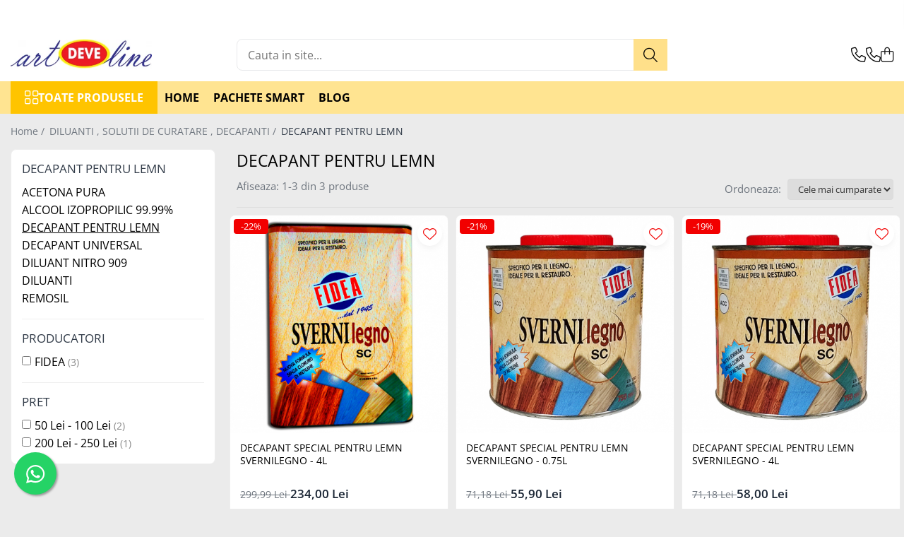

--- FILE ---
content_type: text/html; charset=UTF-8
request_url: https://www.artlinedeve.ro/decapant-pentru-lemn
body_size: 23833
content:
<!DOCTYPE html>

<html lang="ro-ro">

	<head>
		<meta charset="UTF-8">

		<script src="https://gomagcdn.ro/themes/fashion/js/lazysizes.min.js?v=10141333-4.242" async=""></script>

		<script>
			function g_js(callbk){typeof callbk === 'function' ? window.addEventListener("DOMContentLoaded", callbk, false) : false;}
		</script>

					<link rel="icon" sizes="48x48" href="https://gomagcdn.ro/domains2/artlinedeve.ro/files/favicon/favicon6220.png">
			<link rel="apple-touch-icon" sizes="180x180" href="https://gomagcdn.ro/domains2/artlinedeve.ro/files/favicon/favicon6220.png">
		
		<style>
			/*body.loading{overflow:hidden;}
			body.loading #wrapper{opacity: 0;visibility: hidden;}
			body #wrapper{opacity: 1;visibility: visible;transition:all .1s ease-out;}*/

			.main-header .main-menu{min-height:43px;}
			.-g-hide{visibility:hidden;opacity:0;}

							.-g-product-box-prp-price{font-weight: 400;display: block;font-size: 11px!important;min-height: 15px;margin: 2px 0 0;}
				.-g-product-box-prp-price-lowest{font-weight: 400;font-size: 11px!important;line-height: 1.2;min-height: 15px;margin: 2px 0 8px;}
				.-g-product-prp-price-lowest{font-weight: 400;font-size: 12px!important;line-height: 1.2;min-height: 15px;margin: 2px 0 10px;}
				.-g-product-prp-price{display: block;height: 22px;font-size:13px!important;color: #333;}
					</style>
					<link rel="preconnect" href="https://fonts.googleapis.com" >
					<link rel="preconnect" href="https://fonts.gstatic.com" crossorigin>
		
		<link rel="preconnect" href="https://gomagcdn.ro"><link rel="dns-prefetch" href="https://fonts.googleapis.com" /><link rel="dns-prefetch" href="https://fonts.gstatic.com" /><link rel="dns-prefetch" href="https://connect.facebook.net" /><link rel="dns-prefetch" href="https://www.facebook.com" /><link rel="dns-prefetch" href="https://www.googletagmanager.com" />

					<link rel="preload" as="image" href="https://gomagcdn.ro/domains2/artlinedeve.ro/files/product/large/decapant-lemn-svernilegno-4l-997972.jpeg"   >
					<link rel="preload" as="image" href="https://gomagcdn.ro/domains2/artlinedeve.ro/files/product/large/decapant-lemn-svernilegno-0-75l-540938.jpeg"   >
					<link rel="preload" as="style" href="https://fonts.googleapis.com/css2?family=Jost:wght@200;300;400;500;600;700&display=swap" fetchpriority="high" onload="this.onload=null;this.rel='stylesheet'" crossorigin>
		
		<link rel="preload" href="https://gomagcdn.ro/themes/fashion/js/plugins.js?v=10141333-4.242" as="script">

		
					<link rel="preload" href="https://www.artlinedeve.ro/theme/default.js?v=41706169631" as="script">
				
		<link rel="preload" href="https://gomagcdn.ro/themes/fashion/js/dev.js?v=10141333-4.242" as="script">

					<noscript>
				<link rel="stylesheet" href="https://fonts.googleapis.com/css2?family=Jost:wght@200;300;400;500;600;700&display=swap">
			</noscript>
		
					<link rel="stylesheet" href="https://gomagcdn.ro/themes/fashion/css/main-min-v2.css?v=10141333-4.242-1" data-values='{"blockScripts": "1"}'>
		
					<link rel="stylesheet" href="https://www.artlinedeve.ro/theme/default.css?v=41706169631">
		
						<link rel="stylesheet" href="https://gomagcdn.ro/themes/fashion/css/dev-style.css?v=10141333-4.242-1">
		
		
		
		<link rel="alternate" hreflang="x-default" href="https://www.artlinedeve.ro/decapant-pentru-lemn">
							
		<meta name="expires" content="never">
		<meta name="revisit-after" content="1 days">
					<meta name="author" content="Gomag">
				<title>DECAPANT PENTRU LEMN</title>


					<meta name="robots" content="index,follow" />
						
		<meta name="description" content="DECAPANT PENTRU LEMN">
		<meta class="viewport" name="viewport" content="width=device-width, initial-scale=1.0, user-scalable=no">
							<meta property="og:description" content="DECAPANT PENTRU LEMN"/>
							<meta property="og:image" content="https://www.artlinedeve.rohttps://gomagcdn.ro/domains2/artlinedeve.ro/files/company/art-line-deve-logo-54719924387570.jpg"/>
															<link rel="canonical" href="https://www.artlinedeve.ro/decapant-pentru-lemn" />
			<meta property="og:url" content="https://www.artlinedeve.ro/decapant-pentru-lemn"/>
						
		<meta name="distribution" content="Global">
		<meta name="owner" content="www.artlinedeve.ro">
		<meta name="publisher" content="www.artlinedeve.ro">
		<meta name="rating" content="General">
		<meta name="copyright" content="Copyright www.artlinedeve.ro 2026. All rights reserved">
		<link rel="search" href="https://www.artlinedeve.ro/opensearch.ro.xml" type="application/opensearchdescription+xml" title="Cautare"/>

		
							<script src="https://gomagcdn.ro/themes/fashion/js/jquery-2.1.4.min.js"></script>
			<script defer src="https://gomagcdn.ro/themes/fashion/js/jquery.autocomplete.js?v=20181023"></script>
			<script src="https://gomagcdn.ro/themes/fashion/js/gomag.config.js?v=10141333-4.242"></script>
			<script src="https://gomagcdn.ro/themes/fashion/js/gomag.js?v=10141333-4.242"></script>
		
													<!-- Global site tag (gtag.js) - Google Analytics -->
<script async src="https://www.googletagmanager.com/gtag/js?id=G-VV43K44DCZ"></script>
	<script>
 window.dataLayer = window.dataLayer || [];
  function gtag(){dataLayer.push(arguments);}
    var cookieValue = '';
  var name = 'g_c_consent' + "=";
  var decodedCookie = decodeURIComponent(document.cookie);
  var ca = decodedCookie.split(';');
  for(var i = 0; i <ca.length; i++) {
	var c = ca[i];
	while (c.charAt(0) == ' ') {
	  c = c.substring(1);
	}
	if (c.indexOf(name) == 0) {
	  cookieValue = c.substring(name.length, c.length);
	}
  }



if(cookieValue == ''){
	gtag('consent', 'default', {
	  'ad_storage': 'granted',
	  'ad_user_data': 'granted',
	  'ad_personalization': 'granted',
	  'analytics_storage': 'granted',
	  'personalization_storage': 'granted',
	  'functionality_storage': 'granted',
	  'security_storage': 'granted'
	});
	} else if(cookieValue != '-1'){


			gtag('consent', 'default', {
			'ad_storage': 'granted',
			'ad_user_data': 'granted',
			'ad_personalization': 'granted',
			'analytics_storage': 'granted',
			'personalization_storage': 'granted',
			'functionality_storage': 'granted',
			'security_storage': 'granted'
		});
	} else {
	 gtag('consent', 'default', {
		  'ad_storage': 'denied',
		  'ad_user_data': 'denied',
		  'ad_personalization': 'denied',
		  'analytics_storage': 'denied',
			'personalization_storage': 'denied',
			'functionality_storage': 'denied',
			'security_storage': 'denied'
		});

		 }
</script>
<script>

	
  gtag('js', new Date());

 
$.Gomag.bind('Cookie/Policy/Consent/Denied', function(){
	gtag('consent', 'update', {
		  'ad_storage': 'denied',
		  'ad_user_data': 'denied',
		  'ad_personalization': 'denied',
		  'analytics_storage': 'denied',
			'personalization_storage': 'denied',
			'functionality_storage': 'denied',
			'security_storage': 'denied'
		});
		})
$.Gomag.bind('Cookie/Policy/Consent/Granted', function(){
	gtag('consent', 'update', {
		  'ad_storage': 'granted',
		  'ad_user_data': 'granted',
		  'ad_personalization': 'granted',
		  'analytics_storage': 'granted',
			'personalization_storage': 'granted',
			'functionality_storage': 'granted',
			'security_storage': 'granted'
		});
		})
  gtag('config', 'G-VV43K44DCZ', {allow_enhanced_conversions: true });
</script>
<script>
	function gaBuildProductVariant(product)
	{
		let _return = '';
		if(product.version != undefined)
		{
			$.each(product.version, function(i, a){
				_return += (_return == '' ? '' : ', ')+a.value;
			})
		}
		return _return;
	}

</script>
<script>
	$.Gomag.bind('Product/Add/To/Cart/After/Listing', function gaProductAddToCartLV4(event, data) {
		if(data.product !== undefined) {
			var gaProduct = false;
			if(typeof(gaProducts) != 'undefined' && gaProducts[data.product.id] != undefined)
			{
				gaProduct = gaProducts[data.product.id];

			}

			if(gaProduct == false)
			{
				gaProduct = {};
				gaProduct.item_id = data.product.id;
				gaProduct.currency = data.product.currency ? (String(data.product.currency).toLowerCase() == 'lei' ? 'RON' : data.product.currency) : 'RON';
				gaProduct.item_name =  data.product.sku ;
				gaProduct.item_variant= gaBuildProductVariant(data.product);
				gaProduct.item_brand = data.product.brand;
				gaProduct.item_category = data.product.category;

			}

			gaProduct.price = parseFloat(data.product.price).toFixed(2);
			gaProduct.quantity = data.product.productQuantity;
			gtag("event", "add_to_cart", {
				currency: gaProduct.currency,
				value: parseFloat(gaProduct.price) * parseFloat(gaProduct.quantity),
				items: [
					gaProduct
				]
			});

		}
	})
	$.Gomag.bind('Product/Add/To/Cart/After/Details', function gaProductAddToCartDV4(event, data){

		if(data.product !== undefined){

			var gaProduct = false;
			if(
				typeof(gaProducts) != 'undefined'
				&&
				gaProducts[data.product.id] != undefined
			)
			{
				var gaProduct = gaProducts[data.product.id];
			}

			if(gaProduct == false)
			{
				gaProduct = {};
				gaProduct.item_id = data.product.id;
				gaProduct.currency = data.product.currency ? (String(data.product.currency).toLowerCase() == 'lei' ? 'RON' : data.product.currency) : 'RON';
				gaProduct.item_name =  data.product.sku ;
				gaProduct.item_variant= gaBuildProductVariant(data.product);
				gaProduct.item_brand = data.product.brand;
				gaProduct.item_category = data.product.category;

			}

			gaProduct.price = parseFloat(data.product.price).toFixed(2);
			gaProduct.quantity = data.product.productQuantity;


			gtag("event", "add_to_cart", {
			  currency: gaProduct.currency,
			  value: parseFloat(gaProduct.price) * parseFloat(gaProduct.quantity),
			  items: [
				gaProduct
			  ]
			});
        }

	})
	 $.Gomag.bind('Product/Remove/From/Cart', function gaProductRemovedFromCartV4(event, data){
		var envData = $.Gomag.getEnvData();
		var products = envData.products;

		if(data.data.product !== undefined && products[data.data.product] !== undefined){


			var dataProduct = products[data.data.product];


			gaProduct = {};
			gaProduct.item_id = dataProduct.id;

			gaProduct.item_name =   dataProduct.sku ;
			gaProduct.currency = dataProduct.currency ? (String(dataProduct.currency).toLowerCase() == 'lei' ? 'RON' : dataProduct.currency) : 'RON';
			gaProduct.item_category = dataProduct.category;
			gaProduct.item_brand = dataProduct.brand;
			gaProduct.price = parseFloat(dataProduct.price).toFixed(2);
			gaProduct.quantity = data.data.quantity;
			gaProduct.item_variant= gaBuildProductVariant(dataProduct);
			gtag("event", "remove_from_cart", {
			  currency: gaProduct.currency,
			  value: parseFloat(gaProduct.price) * parseFloat(gaProduct.quantity),
			  items: [
				gaProduct
			  ]
			});
        }

	});

	 $.Gomag.bind('Cart/Quantity/Update', function gaCartQuantityUpdateV4(event, data){
		var envData = $.Gomag.getEnvData();
		var products = envData.products;
		if(!data.data.finalQuantity || !data.data.initialQuantity)
		{
			return false;
		}
		var dataProduct = products[data.data.product];
		if(dataProduct == undefined)
		{
			return false;
		}

		gaProduct = {};
		gaProduct.item_id = dataProduct.id;
		gaProduct.currency = dataProduct.currency ? (String(dataProduct.currency).toLowerCase() == 'lei' ? 'RON' : dataProduct.currency) : 'RON';
		gaProduct.item_name =  dataProduct.sku ;

		gaProduct.item_category = dataProduct.category;
		gaProduct.item_brand = dataProduct.brand;
		gaProduct.price = parseFloat(dataProduct.price).toFixed(2);
		gaProduct.item_variant= gaBuildProductVariant(dataProduct);
		if(parseFloat(data.data.initialQuantity) < parseFloat(data.data.finalQuantity))
		{
			var quantity = parseFloat(data.data.finalQuantity) - parseFloat(data.data.initialQuantity);
			gaProduct.quantity = quantity;

			gtag("event", "add_to_cart", {
			  currency: gaProduct.currency,
			  value: parseFloat(gaProduct.price) * parseFloat(gaProduct.quantity),
			  items: [
				gaProduct
			  ]
			});
		}
		else if(parseFloat(data.data.initialQuantity) > parseFloat(data.data.finalQuantity))
		{
			var quantity = parseFloat(data.data.initialQuantity) - parseFloat(data.data.finalQuantity);
			gaProduct.quantity = quantity;
			gtag("event", "remove_from_cart", {
			  currency: gaProduct.currency,
			  value: parseFloat(gaProduct.price) * parseFloat(gaProduct.quantity),
			  items: [
				gaProduct
			  ]
			});
		}

	});

</script>
<script>
function gmsc(name, value)
{
	if(value != undefined && value)
	{
		var expires = new Date();
		expires.setTime(expires.getTime() + parseInt(3600*24*1000*90));
		document.cookie = encodeURIComponent(name) + "=" + encodeURIComponent(value) + '; expires='+ expires.toUTCString() + "; path=/";
	}
}
let gmqs = window.location.search;
let gmup = new URLSearchParams(gmqs);
gmsc('g_sc', gmup.get('shop_campaign'));
gmsc('shop_utm_campaign', gmup.get('utm_campaign'));
gmsc('shop_utm_medium', gmup.get('utm_medium'));
gmsc('shop_utm_source', gmup.get('utm_source'));
</script><meta name="google-site-verification" content="O3IrRH4JjYhml1UFoHUx7wZN9vt47hTAJoZhIUSaajw" />					
		
	</head>

	<body class="" style="">

		<script >
			function _addCss(url, attribute, value, loaded){
				var _s = document.createElement('link');
				_s.rel = 'stylesheet';
				_s.href = url;
				_s.type = 'text/css';
				if(attribute)
				{
					_s.setAttribute(attribute, value)
				}
				if(loaded){
					_s.onload = function(){
						var dom = document.getElementsByTagName('body')[0];
						//dom.classList.remove('loading');
					}
				}
				var _st = document.getElementsByTagName('link')[0];
				_st.parentNode.insertBefore(_s, _st);
			}
			//_addCss('https://fonts.googleapis.com/css2?family=Open+Sans:ital,wght@0,300;0,400;0,600;0,700;1,300;1,400&display=swap');
			_addCss('https://gomagcdn.ro/themes/_fonts/Open-Sans.css');

		</script>
		<script>
				/*setTimeout(
				  function()
				  {
				   document.getElementsByTagName('body')[0].classList.remove('loading');
				  }, 1000);*/
		</script>
							
					<div id="fb-root"></div>
						<script >
			window.fbAsyncInit = function() {
			FB.init({
			appId : '1085798882069739',
			autoLogAppEvents : true,
			xfbml : true,
			version : 'v12.0'
			});
			};
			</script>
			<script async defer crossorigin="anonymous" src="https://connect.facebook.net/ro_RO/sdk.js"></script>
					
		<div id="wrapper">
			<!-- BLOCK:783a51a565a70c591b88f43b563c8efe start -->
<div id="_cartSummary" class="hide"></div>

<script >
	$(document).ready(function() {

		$(document).on('keypress', '.-g-input-loader', function(){
			$(this).addClass('-g-input-loading');
		})

		$.Gomag.bind('Product/Add/To/Cart/After', function(eventResponse, properties)
		{
									var data = JSON.parse(properties.data);
			$('.q-cart').html(data.quantity);
			if(parseFloat(data.quantity) > 0)
			{
				$('.q-cart').removeClass('hide');
			}
			else
			{
				$('.q-cart').addClass('hide');
			}
			$('.cartPrice').html(data.subtotal + ' ' + data.currency);
			$('.cartProductCount').html(data.quantity);


		})
		$('#_cartSummary').on('updateCart', function(event, cart) {
			var t = $(this);

			$.get('https://www.artlinedeve.ro/cart-update', {
				cart: cart
			}, function(data) {

				$('.q-cart').html(data.quantity);
				if(parseFloat(data.quantity) > 0)
				{
					$('.q-cart').removeClass('hide');
				}
				else
				{
					$('.q-cart').addClass('hide');
				}
				$('.cartPrice').html(data.subtotal + ' ' + data.currency);
				$('.cartProductCount').html(data.quantity);
			}, 'json');
			window.ga = window.ga || function() {
				(ga.q = ga.q || []).push(arguments)
			};
			ga('send', 'event', 'Buton', 'Click', 'Adauga_Cos');
		});

		if(window.gtag_report_conversion) {
			$(document).on("click", 'li.phone-m', function() {
				var phoneNo = $('li.phone-m').children( "a").attr('href');
				gtag_report_conversion(phoneNo);
			});

		}

	});
</script>



<header class="main-header container-bg clearfix" data-block="headerBlock">
	<div class="discount-tape container-h full -g-hide" id="_gomagHellobar">
<style>
.discount-tape{position: relative;width:100%;padding:0;text-align:center;font-size:14px;overflow: hidden;z-index:99;}
.discount-tape a{color: #ffffff;}
.Gomag-HelloBar{padding:10px;}
@media screen and (max-width: 767px){.discount-tape{font-size:13px;}}
</style>
<div class="Gomag-HelloBar" style="background: #000000;color: #ffffff;">
	
		TRANSPORT GRATUIT PENTRU COMENZI DE PESTE 100 LEI LA FANBOX
			
	</div>
<div class="clear"></div>
</div>

		
	<div class="top-head-bg container-h full">

		<div class="top-head container-h">
			<div class="row">
				<div class="col-md-3 col-sm-3 col-xs-5 logo-h">
					
	<a href="https://www.artlinedeve.ro" id="logo" data-pageId="2">
		<img src="https://gomagcdn.ro/domains2/artlinedeve.ro/files/company/art-line-deve-logo-54719924387570.jpg" fetchpriority="high" class="img-responsive" alt="ART LINE DEVE" title="ART LINE DEVE" width="200" height="50" style="width:auto;">
	</a>
				</div>
				<div class="col-md-4 col-sm-4 col-xs-7 main search-form-box">
					
<form name="search-form" class="search-form" action="https://www.artlinedeve.ro/produse" id="_searchFormMainHeader">

	<input id="_autocompleteSearchMainHeader" name="c" class="input-placeholder -g-input-loader" type="text" placeholder="Cauta in site..." aria-label="Search"  value="">
	<button id="_doSearch" class="search-button" aria-hidden="true">
		<i class="fa fa-search" aria-hidden="true"></i>
	</button>

				<script >
			$(document).ready(function() {

				$('#_autocompleteSearchMainHeader').autocomplete({
					serviceUrl: 'https://www.artlinedeve.ro/autocomplete',
					minChars: 2,
					deferRequestBy: 700,
					appendTo: '#_searchFormMainHeader',
					width: parseInt($('#_doSearch').offset().left) - parseInt($('#_autocompleteSearchMainHeader').offset().left),
					formatResult: function(suggestion, currentValue) {
						return suggestion.value;
					},
					onSelect: function(suggestion) {
						$(this).val(suggestion.data);
					},
					onSearchComplete: function(suggestion) {
						$(this).removeClass('-g-input-loading');
					}
				});
				$(document).on('click', '#_doSearch', function(e){
					e.preventDefault();
					if($('#_autocompleteSearchMainHeader').val() != '')
					{
						$('#_searchFormMainHeader').submit();
					}
				})
			});
		</script>
	

</form>
				</div>
				<div class="col-md-5 col-sm-5 acount-section">
					
<ul>
	<li class="search-m hide">
		<a href="#" class="-g-no-url" aria-label="Cauta in site..." data-pageId="">
			<i class="fa fa-search search-open" aria-hidden="true"></i>
			<i style="display:none" class="fa fa-times search-close" aria-hidden="true"></i>
		</a>
	</li>
	<li class="-g-user-icon -g-user-icon-empty">
			
	</li>
	
				<li class="contact-header">
			<a href="tel:0726244201" aria-label="Contacteaza-ne" data-pageId="3">
				<i class="fa fa-phone" aria-hidden="true"></i>
									<span class="count-phone">1</span>
								<span>0726244201</span>
			</a>
		</li>
				<li class="contact-header -g-contact-phone2">
			<a href="tel:0259436541" aria-label="Contacteaza-ne" data-pageId="3">
				<i class="fa fa-phone" aria-hidden="true"></i>
				<span class="count-phone">2</span>
				<span>0259436541</span>
			</a>
		</li>
		<li class="wishlist-header hide">
		<a href="https://www.artlinedeve.ro/wishlist" aria-label="Wishlist" data-pageId="28">
			<span class="-g-wishlist-product-count -g-hide"></span>
			<i class="fa fa-heart-o" aria-hidden="true"></i>
			<span class="">Favorite</span>
		</a>
	</li>
	<li class="cart-header-btn cart">
		<a class="cart-drop _showCartHeader" href="https://www.artlinedeve.ro/cos-de-cumparaturi" aria-label="Cos de cumparaturi">
			<span class="q-cart hide">0</span>
			<i class="fa fa-shopping-bag" aria-hidden="true"></i>
			<span class="count cartPrice">0,00
				
			</span>
		</a>
					<div class="cart-dd  _cartShow cart-closed"></div>
			</li>

	</ul>

	<script>
		$(document).ready(function() {
			//Cart
							$('.cart').mouseenter(function() {
					$.Gomag.showCartSummary('div._cartShow');
				}).mouseleave(function() {
					$.Gomag.hideCartSummary('div._cartShow');
					$('div._cartShow').removeClass('cart-open');
				});
						$(document).on('click', '.dropdown-toggle', function() {
				window.location = $(this).attr('href');
			})
		})
	</script>

				</div>
			</div>
		</div>
	</div>


<div id="navigation">
	<nav id="main-menu" class="main-menu container-h full clearfix">
		<a href="#" class="menu-trg -g-no-url" title="Produse">
			<span>&nbsp;</span>
		</a>
		
<div class="container-h nav-menu-hh clearfix">

	<!-- BASE MENU -->
	<ul class="
			nav-menu base-menu
			
			
		">

		<li class="all-product-button menu-drop">
			<a class="" href="#mm-2">Toate Produsele <i class="fa fa-angle-down"></i></a>
			<div class="menu-dd">
				

	<ul class="FH">
			
		<li class="ifDrop __GomagMM ">
							<a
					href="https://www.artlinedeve.ro/produse-1"
					class="  "
					rel="  "
					
					title="RASINA EPOXIDICA TRANSPARENTA"
					data-Gomag=''
					data-block-name="mainMenuD0"
					data-pageId= "80"
					data-block="mainMenuD">
											<span class="list">RASINA EPOXIDICA TRANSPARENTA</span>
						<i class="fa fa-angle-right"></i>
				</a>

										<ul class="drop-list clearfix w100">
															<li class="image">
																	</li>
																																						<li class="fl">
										<div class="col">
											<p class="title">
												<a
												href="https://www.artlinedeve.ro/rasina-epoxidica-de-laminare-rl1941"
												class="title    "
												rel="  "
												
												title="RASINA EPOXIDICA DE LAMINARE RL1941"
												data-Gomag=''
												data-block-name="mainMenuD1"
												data-block="mainMenuD"
												data-pageId= "80"
												>
																										RASINA EPOXIDICA DE LAMINARE RL1941
												</a>
											</p>
																						
										</div>
									</li>
																																<li class="fl">
										<div class="col">
											<p class="title">
												<a
												href="https://www.artlinedeve.ro/rasina-epoxidica-crystal-clear"
												class="title    "
												rel="  "
												
												title="RASINA EPOXIDICA PERFECT SHINE 1:1"
												data-Gomag=''
												data-block-name="mainMenuD1"
												data-block="mainMenuD"
												data-pageId= "80"
												>
																										RASINA EPOXIDICA PERFECT SHINE 1:1
												</a>
											</p>
																						
										</div>
									</li>
																																<li class="fl">
										<div class="col">
											<p class="title">
												<a
												href="https://www.artlinedeve.ro/rasina-epoxidica-strat-gros-5cm-sg1452"
												class="title    "
												rel="  "
												
												title="RASINA EPOXIDICA STRAT GROS 10 CM SG3032"
												data-Gomag=''
												data-block-name="mainMenuD1"
												data-block="mainMenuD"
												data-pageId= "80"
												>
																										RASINA EPOXIDICA STRAT GROS 10 CM SG3032
												</a>
											</p>
																						
										</div>
									</li>
																													</ul>
									
		</li>
		
		<li class="ifDrop __GomagMM ">
							<a
					href="https://www.artlinedeve.ro/materiale-auxiliare-pentru-rasina"
					class="  "
					rel="  "
					
					title="ACCESORII PENTRU RASINA EPOXIDICA"
					data-Gomag=''
					data-block-name="mainMenuD0"
					data-pageId= "80"
					data-block="mainMenuD">
											<span class="list">ACCESORII PENTRU RASINA EPOXIDICA</span>
						<i class="fa fa-angle-right"></i>
				</a>

										<ul class="drop-list clearfix w100">
															<li class="image">
																	</li>
																																						<li class="fl">
										<div class="col">
											<p class="title">
												<a
												href="https://www.artlinedeve.ro/matrite-silicon"
												class="title    "
												rel="  "
												
												title="MATRITE SILICON"
												data-Gomag=''
												data-block-name="mainMenuD1"
												data-block="mainMenuD"
												data-pageId= "80"
												>
																										MATRITE SILICON
												</a>
											</p>
																						
										</div>
									</li>
																																<li class="fl">
										<div class="col">
											<p class="title">
												<a
												href="https://www.artlinedeve.ro/inele-breloc"
												class="title    "
												rel="  "
												
												title="INELE BRELOC"
												data-Gomag=''
												data-block-name="mainMenuD1"
												data-block="mainMenuD"
												data-pageId= "80"
												>
																										INELE BRELOC
												</a>
											</p>
																						
										</div>
									</li>
																																<li class="fl">
										<div class="col">
											<p class="title">
												<a
												href="https://www.artlinedeve.ro/paleta-mixer-rasina-epoxidica"
												class="title    "
												rel="  "
												
												title="PALETA MIXER RASINA EPOXIDICA"
												data-Gomag=''
												data-block-name="mainMenuD1"
												data-block="mainMenuD"
												data-pageId= "80"
												>
																										PALETA MIXER RASINA EPOXIDICA
												</a>
											</p>
																						
										</div>
									</li>
																																<li class="fl">
										<div class="col">
											<p class="title">
												<a
												href="https://www.artlinedeve.ro/set-2-pensete-de-precizie"
												class="title    "
												rel="  "
												
												title="SET 2 PENSETE DE PRECIZIE"
												data-Gomag=''
												data-block-name="mainMenuD1"
												data-block="mainMenuD"
												data-pageId= "80"
												>
																										SET 2 PENSETE DE PRECIZIE
												</a>
											</p>
																						
										</div>
									</li>
																																<li class="fl">
										<div class="col">
											<p class="title">
												<a
												href="https://www.artlinedeve.ro/solutie-pentru-eliminarea-bulelor-de-aer-bubble-breaker"
												class="title    "
												rel="  "
												
												title="SOLUTIE PENTRU ELIMINAREA BULELOR DE AER - BUBBLE BREAKER"
												data-Gomag=''
												data-block-name="mainMenuD1"
												data-block="mainMenuD"
												data-pageId= "80"
												>
																										SOLUTIE PENTRU ELIMINAREA BULELOR DE AER - BUBBLE BREAKER
												</a>
											</p>
																						
										</div>
									</li>
																																<li class="fl">
										<div class="col">
											<p class="title">
												<a
												href="https://www.artlinedeve.ro/cadru-pandantiv-metalic-pentru-rasina-uv"
												class="title    "
												rel="  "
												
												title="CADRU PANDANTIV METALIC PENTRU RASINA UV"
												data-Gomag=''
												data-block-name="mainMenuD1"
												data-block="mainMenuD"
												data-pageId= "80"
												>
																										CADRU PANDANTIV METALIC PENTRU RASINA UV
												</a>
											</p>
																						
										</div>
									</li>
																																<li class="fl">
										<div class="col">
											<p class="title">
												<a
												href="https://www.artlinedeve.ro/pahar-gradat-din-silicon"
												class="title    "
												rel="  "
												
												title="PAHAR GRADAT DIN SILICON"
												data-Gomag=''
												data-block-name="mainMenuD1"
												data-block="mainMenuD"
												data-pageId= "80"
												>
																										PAHAR GRADAT DIN SILICON
												</a>
											</p>
																						
										</div>
									</li>
																																<li class="fl">
										<div class="col">
											<p class="title">
												<a
												href="https://www.artlinedeve.ro/ciucuri-decorativi"
												class="title    "
												rel="  "
												
												title="CIUCURI DECORATIVI"
												data-Gomag=''
												data-block-name="mainMenuD1"
												data-block="mainMenuD"
												data-pageId= "80"
												>
																										CIUCURI DECORATIVI
												</a>
											</p>
																						
										</div>
									</li>
																																<li class="fl">
										<div class="col">
											<p class="title">
												<a
												href="https://www.artlinedeve.ro/clesti-lucru-manual"
												class="title    "
												rel="  "
												
												title="CLESTI LUCRU MANUAL"
												data-Gomag=''
												data-block-name="mainMenuD1"
												data-block="mainMenuD"
												data-pageId= "80"
												>
																										CLESTI LUCRU MANUAL
												</a>
											</p>
																						
										</div>
									</li>
																																<li class="fl">
										<div class="col">
											<p class="title">
												<a
												href="https://www.artlinedeve.ro/pipete-gradate-3ml"
												class="title    "
												rel="  "
												
												title="PIPETE GRADATE"
												data-Gomag=''
												data-block-name="mainMenuD1"
												data-block="mainMenuD"
												data-pageId= "80"
												>
																										PIPETE GRADATE
												</a>
											</p>
																						
										</div>
									</li>
																																<li class="fl">
										<div class="col">
											<p class="title">
												<a
												href="https://www.artlinedeve.ro/cutit-debavurare"
												class="title    "
												rel="  "
												
												title="CUTIT DEBAVURARE"
												data-Gomag=''
												data-block-name="mainMenuD1"
												data-block="mainMenuD"
												data-pageId= "80"
												>
																										CUTIT DEBAVURARE
												</a>
											</p>
																						
										</div>
									</li>
																																<li class="fl">
										<div class="col">
											<p class="title">
												<a
												href="https://www.artlinedeve.ro/planseta-de-lucru-din-silicon-pentru-artizanat"
												class="title    "
												rel="  "
												
												title="PLANSETA DE LUCRU DIN SILICON PENTRU ARTIZANAT"
												data-Gomag=''
												data-block-name="mainMenuD1"
												data-block="mainMenuD"
												data-pageId= "80"
												>
																										PLANSETA DE LUCRU DIN SILICON PENTRU ARTIZANAT
												</a>
											</p>
																						
										</div>
									</li>
																																<li class="fl">
										<div class="col">
											<p class="title">
												<a
												href="https://www.artlinedeve.ro/recipiente-plastic"
												class="title    "
												rel="  "
												
												title="RECIPIENTE PLASTIC"
												data-Gomag=''
												data-block-name="mainMenuD1"
												data-block="mainMenuD"
												data-pageId= "80"
												>
																										RECIPIENTE PLASTIC
												</a>
											</p>
																						
										</div>
									</li>
																																<li class="fl">
										<div class="col">
											<p class="title">
												<a
												href="https://www.artlinedeve.ro/banda-adeziva-pentru-rasina-uv"
												class="title    "
												rel="  "
												
												title="BANDA ADEZIVA PENTRU RASINA UV"
												data-Gomag=''
												data-block-name="mainMenuD1"
												data-block="mainMenuD"
												data-pageId= "80"
												>
																										BANDA ADEZIVA PENTRU RASINA UV
												</a>
											</p>
																						
										</div>
									</li>
																																<li class="fl">
										<div class="col">
											<p class="title">
												<a
												href="https://www.artlinedeve.ro/burghiu-manual"
												class="title    "
												rel="  "
												
												title="BURGHIU MANUAL"
												data-Gomag=''
												data-block-name="mainMenuD1"
												data-block="mainMenuD"
												data-pageId= "80"
												>
																										BURGHIU MANUAL
												</a>
											</p>
																						
										</div>
									</li>
																																<li class="fl">
										<div class="col">
											<p class="title">
												<a
												href="https://www.artlinedeve.ro/hartie-abraziva"
												class="title    "
												rel="  "
												
												title="COALA HARTIE ABRAZIVA"
												data-Gomag=''
												data-block-name="mainMenuD1"
												data-block="mainMenuD"
												data-pageId= "80"
												>
																										COALA HARTIE ABRAZIVA
												</a>
											</p>
																						
										</div>
									</li>
																																<li class="fl">
										<div class="col">
											<p class="title">
												<a
												href="https://www.artlinedeve.ro/cupa-cu-picurator-din-silicon-87"
												class="title    "
												rel="  "
												
												title="CUPA CU PICURATOR DIN SILICON"
												data-Gomag=''
												data-block-name="mainMenuD1"
												data-block="mainMenuD"
												data-pageId= "80"
												>
																										CUPA CU PICURATOR DIN SILICON
												</a>
											</p>
																						
										</div>
									</li>
																																<li class="fl">
										<div class="col">
											<p class="title">
												<a
												href="https://www.artlinedeve.ro/cupa-silicon-de-turnare-cu-separatoare"
												class="title    "
												rel="  "
												
												title="CUPA SILICON DE TURNARE CU SEPARATOARE"
												data-Gomag=''
												data-block-name="mainMenuD1"
												data-block="mainMenuD"
												data-pageId= "80"
												>
																										CUPA SILICON DE TURNARE CU SEPARATOARE
												</a>
											</p>
																						
										</div>
									</li>
																																<li class="fl">
										<div class="col">
											<p class="title">
												<a
												href="https://www.artlinedeve.ro/manusi-de-protectie"
												class="title    "
												rel="  "
												
												title="MANUSI DE PROTECTIE"
												data-Gomag=''
												data-block-name="mainMenuD1"
												data-block="mainMenuD"
												data-pageId= "80"
												>
																										MANUSI DE PROTECTIE
												</a>
											</p>
																						
										</div>
									</li>
																																<li class="fl">
										<div class="col">
											<p class="title">
												<a
												href="https://www.artlinedeve.ro/racleta-cu-varf-din-silicon"
												class="title    "
												rel="  "
												
												title="RACLETA CU VARF DIN SILICON"
												data-Gomag=''
												data-block-name="mainMenuD1"
												data-block="mainMenuD"
												data-pageId= "80"
												>
																										RACLETA CU VARF DIN SILICON
												</a>
											</p>
																						
										</div>
									</li>
																																<li class="fl">
										<div class="col">
											<p class="title">
												<a
												href="https://www.artlinedeve.ro/spatule-pt-amestecat"
												class="title    "
												rel="  "
												
												title="SPATULE PT AMESTECAT"
												data-Gomag=''
												data-block-name="mainMenuD1"
												data-block="mainMenuD"
												data-pageId= "80"
												>
																										SPATULE PT AMESTECAT
												</a>
											</p>
																						
										</div>
									</li>
																													</ul>
									
		</li>
		
		<li class="ifDrop __GomagMM ">
								<a
						href="https://www.artlinedeve.ro/rasina-poliuretanica"
						class="    "
						rel="  "
						
						title="RASINA POLIURETANICA"
						data-Gomag=''
						data-block-name="mainMenuD0"  data-block="mainMenuD" data-pageId= "80">
												<span class="list">RASINA POLIURETANICA</span>
					</a>
				
		</li>
		
		<li class="ifDrop __GomagMM ">
								<a
						href="https://www.artlinedeve.ro/rasina-uv-art-and-jewelry"
						class="    "
						rel="  "
						
						title="RASINA UV ART AND JEWELRY"
						data-Gomag=''
						data-block-name="mainMenuD0"  data-block="mainMenuD" data-pageId= "80">
												<span class="list">RASINA UV ART AND JEWELRY</span>
					</a>
				
		</li>
		
		<li class="ifDrop __GomagMM ">
							<a
					href="https://www.artlinedeve.ro/silicon-pentru-matrite-66"
					class="  "
					rel="  "
					
					title="SILICON PENTRU MATRITE"
					data-Gomag=''
					data-block-name="mainMenuD0"
					data-pageId= "80"
					data-block="mainMenuD">
											<span class="list">SILICON PENTRU MATRITE</span>
						<i class="fa fa-angle-right"></i>
				</a>

										<ul class="drop-list clearfix w100">
															<li class="image">
																	</li>
																																						<li class="fl">
										<div class="col">
											<p class="title">
												<a
												href="https://www.artlinedeve.ro/cauciuc-siliconic-lichid"
												class="title    "
												rel="  "
												
												title="CAUCIUC SILICONIC LICHID"
												data-Gomag=''
												data-block-name="mainMenuD1"
												data-block="mainMenuD"
												data-pageId= "80"
												>
																										CAUCIUC SILICONIC LICHID
												</a>
											</p>
																						
										</div>
									</li>
																																<li class="fl">
										<div class="col">
											<p class="title">
												<a
												href="https://www.artlinedeve.ro/ingrosator-siliconic"
												class="title    "
												rel="  "
												
												title="INGROSATOR SILICONIC"
												data-Gomag=''
												data-block-name="mainMenuD1"
												data-block="mainMenuD"
												data-pageId= "80"
												>
																										INGROSATOR SILICONIC
												</a>
											</p>
																						
										</div>
									</li>
																																<li class="fl">
										<div class="col">
											<p class="title">
												<a
												href="https://www.artlinedeve.ro/colorant-pentru-silicon"
												class="title    "
												rel="  "
												
												title="COLORANT PENTRU SILICON"
												data-Gomag=''
												data-block-name="mainMenuD1"
												data-block="mainMenuD"
												data-pageId= "80"
												>
																										COLORANT PENTRU SILICON
												</a>
											</p>
																						
										</div>
									</li>
																													</ul>
									
		</li>
		
		<li class="ifDrop __GomagMM ">
							<a
					href="https://www.artlinedeve.ro/coloranti-pigmenti"
					class="  "
					rel="  "
					
					title="COLORANTI PIGMENTI"
					data-Gomag=''
					data-block-name="mainMenuD0"
					data-pageId= "80"
					data-block="mainMenuD">
											<span class="list">COLORANTI PIGMENTI</span>
						<i class="fa fa-angle-right"></i>
				</a>

										<ul class="drop-list clearfix w100">
															<li class="image">
																	</li>
																																						<li class="fl">
										<div class="col">
											<p class="title">
												<a
												href="https://www.artlinedeve.ro/alcool-ink"
												class="title    "
												rel="  "
												
												title="ALCOHOL INK"
												data-Gomag=''
												data-block-name="mainMenuD1"
												data-block="mainMenuD"
												data-pageId= "80"
												>
																										ALCOHOL INK
												</a>
											</p>
																						
										</div>
									</li>
																																<li class="fl">
										<div class="col">
											<p class="title">
												<a
												href="https://www.artlinedeve.ro/colorant-pentru-rasina"
												class="title    "
												rel="  "
												
												title="COLORANT PENTRU RASINA EPOXIDICA"
												data-Gomag=''
												data-block-name="mainMenuD1"
												data-block="mainMenuD"
												data-pageId= "80"
												>
																										COLORANT PENTRU RASINA EPOXIDICA
												</a>
											</p>
																						
										</div>
									</li>
																																<li class="fl">
										<div class="col">
											<p class="title">
												<a
												href="https://www.artlinedeve.ro/pigment-fosforescent-glow-in-the-dark"
												class="title    "
												rel="  "
												
												title="PIGMENT FOSFORESCENT GLOW IN THE DARK"
												data-Gomag=''
												data-block-name="mainMenuD1"
												data-block="mainMenuD"
												data-pageId= "80"
												>
																										PIGMENT FOSFORESCENT GLOW IN THE DARK
												</a>
											</p>
																						
										</div>
									</li>
																																<li class="fl">
										<div class="col">
											<p class="title">
												<a
												href="https://www.artlinedeve.ro/pigment-cameleon-pulbere"
												class="title    "
												rel="  "
												
												title="PIGMENT CAMELEON PULBERE"
												data-Gomag=''
												data-block-name="mainMenuD1"
												data-block="mainMenuD"
												data-pageId= "80"
												>
																										PIGMENT CAMELEON PULBERE
												</a>
											</p>
																						
										</div>
									</li>
																																<li class="fl">
										<div class="col">
											<p class="title">
												<a
												href="https://www.artlinedeve.ro/pigmenti-metalici"
												class="title    "
												rel="  "
												
												title="PIGMENTI METALICI PULBERE"
												data-Gomag=''
												data-block-name="mainMenuD1"
												data-block="mainMenuD"
												data-pageId= "80"
												>
																										PIGMENTI METALICI PULBERE
												</a>
											</p>
																						
										</div>
									</li>
																																<li class="fl">
										<div class="col">
											<p class="title">
												<a
												href="https://www.artlinedeve.ro/pigmenti-perlescenti"
												class="title    "
												rel="  "
												
												title="PIGMENTI PERLESCENTI"
												data-Gomag=''
												data-block-name="mainMenuD1"
												data-block="mainMenuD"
												data-pageId= "80"
												>
																										PIGMENTI PERLESCENTI
												</a>
											</p>
																						
										</div>
									</li>
																													</ul>
									
		</li>
		
		<li class="ifDrop __GomagMM ">
							<a
					href="https://www.artlinedeve.ro/glitter-sclipici"
					class="  "
					rel="  "
					
					title="GLITTER-SCLIPICI"
					data-Gomag=''
					data-block-name="mainMenuD0"
					data-pageId= "80"
					data-block="mainMenuD">
											<span class="list">GLITTER-SCLIPICI</span>
						<i class="fa fa-angle-right"></i>
				</a>

										<ul class="drop-list clearfix w100">
															<li class="image">
																	</li>
																																						<li class="fl">
										<div class="col">
											<p class="title">
												<a
												href="https://www.artlinedeve.ro/glitter-holographic-3d"
												class="title    "
												rel="  "
												
												title="GLITTER HOLOGRAPHIC 3D"
												data-Gomag=''
												data-block-name="mainMenuD1"
												data-block="mainMenuD"
												data-pageId= "80"
												>
																										GLITTER HOLOGRAPHIC 3D
												</a>
											</p>
																						
										</div>
									</li>
																																<li class="fl">
										<div class="col">
											<p class="title">
												<a
												href="https://www.artlinedeve.ro/glitter-set-mix"
												class="title    "
												rel="  "
												
												title="SET MIX GLITTER"
												data-Gomag=''
												data-block-name="mainMenuD1"
												data-block="mainMenuD"
												data-pageId= "80"
												>
																										SET MIX GLITTER
												</a>
											</p>
																						
										</div>
									</li>
																																<li class="fl">
										<div class="col">
											<p class="title">
												<a
												href="https://www.artlinedeve.ro/glitter-shapes"
												class="title    "
												rel="  "
												
												title="GLITTER HOLOGRAPHIC SHAPES"
												data-Gomag=''
												data-block-name="mainMenuD1"
												data-block="mainMenuD"
												data-pageId= "80"
												>
																										GLITTER HOLOGRAPHIC SHAPES
												</a>
											</p>
																																															<a
														href="https://www.artlinedeve.ro/patrat"
														rel="  "
														
														title="- PATRAT"
														class="    "
														data-Gomag=''
														data-block-name="mainMenuD2"
														data-block="mainMenuD"
														data-pageId=""
													>
																												<i class="fa fa-angle-right"></i>
														<span>- PATRAT</span>
													</a>
																									<a
														href="https://www.artlinedeve.ro/glitter-triunghi"
														rel="  "
														
														title="-TRIUNGHI"
														class="    "
														data-Gomag=''
														data-block-name="mainMenuD2"
														data-block="mainMenuD"
														data-pageId=""
													>
																												<i class="fa fa-angle-right"></i>
														<span>-TRIUNGHI</span>
													</a>
																							
										</div>
									</li>
																																<li class="fl">
										<div class="col">
											<p class="title">
												<a
												href="https://www.artlinedeve.ro/glitter-holographic-strips"
												class="title    "
												rel="  "
												
												title="GLITTER HOLOGRAPHIC STRIPS"
												data-Gomag=''
												data-block-name="mainMenuD1"
												data-block="mainMenuD"
												data-pageId= "80"
												>
																										GLITTER HOLOGRAPHIC STRIPS
												</a>
											</p>
																						
										</div>
									</li>
																																<li class="fl">
										<div class="col">
											<p class="title">
												<a
												href="https://www.artlinedeve.ro/glitter-iridiscent"
												class="title    "
												rel="  "
												
												title="GLITTER IRIDISCENT"
												data-Gomag=''
												data-block-name="mainMenuD1"
												data-block="mainMenuD"
												data-pageId= "80"
												>
																										GLITTER IRIDISCENT
												</a>
											</p>
																						
										</div>
									</li>
																																<li class="fl">
										<div class="col">
											<p class="title">
												<a
												href="https://www.artlinedeve.ro/gliiter-iridiscent-fragments"
												class="title    "
												rel="  "
												
												title="GLITTER IRIDISCENT FRAGMENTS"
												data-Gomag=''
												data-block-name="mainMenuD1"
												data-block="mainMenuD"
												data-pageId= "80"
												>
																										GLITTER IRIDISCENT FRAGMENTS
												</a>
											</p>
																						
										</div>
									</li>
																																<li class="fl">
										<div class="col">
											<p class="title">
												<a
												href="https://www.artlinedeve.ro/glitter-metalic-vision"
												class="title    "
												rel="  "
												
												title="GLITTER METALIC VISION"
												data-Gomag=''
												data-block-name="mainMenuD1"
												data-block="mainMenuD"
												data-pageId= "80"
												>
																										GLITTER METALIC VISION
												</a>
											</p>
																						
										</div>
									</li>
																																<li class="fl">
										<div class="col">
											<p class="title">
												<a
												href="https://www.artlinedeve.ro/glitter-tiger-eye"
												class="title    "
												rel="  "
												
												title="GLITTER TIGER EYE"
												data-Gomag=''
												data-block-name="mainMenuD1"
												data-block="mainMenuD"
												data-pageId= "80"
												>
																										GLITTER TIGER EYE
												</a>
											</p>
																						
										</div>
									</li>
																																<li class="fl">
										<div class="col">
											<p class="title">
												<a
												href="https://www.artlinedeve.ro/holographic-sensation"
												class="title    "
												rel="  "
												
												title="HOLOGRAPHIC SENSATION"
												data-Gomag=''
												data-block-name="mainMenuD1"
												data-block="mainMenuD"
												data-pageId= "80"
												>
																										HOLOGRAPHIC SENSATION
												</a>
											</p>
																						
										</div>
									</li>
																													</ul>
									
		</li>
		
		<li class="ifDrop __GomagMM ">
							<a
					href="https://www.artlinedeve.ro/pictura"
					class="  "
					rel="  "
					
					title="PICTURA"
					data-Gomag=''
					data-block-name="mainMenuD0"
					data-pageId= "80"
					data-block="mainMenuD">
											<span class="list">PICTURA</span>
						<i class="fa fa-angle-right"></i>
				</a>

										<ul class="drop-list clearfix w100">
															<li class="image">
																	</li>
																																						<li class="fl">
										<div class="col">
											<p class="title">
												<a
												href="https://www.artlinedeve.ro/culori-acrilice-fine-lefranc-bourgeois-750-ml"
												class="title    "
												rel="  "
												
												title="CULORI ACRILICE FINE LEFRANC BOURGEOIS 750 ML"
												data-Gomag=''
												data-block-name="mainMenuD1"
												data-block="mainMenuD"
												data-pageId= "80"
												>
																										CULORI ACRILICE FINE LEFRANC BOURGEOIS 750 ML
												</a>
											</p>
																						
										</div>
									</li>
																																<li class="fl">
										<div class="col">
											<p class="title">
												<a
												href="https://www.artlinedeve.ro/culori-acrilice-fine-200-ml"
												class="title    "
												rel="  "
												
												title="CULORI ACRILICE FINE LEFRANC BOURGEOIS 200 ML"
												data-Gomag=''
												data-block-name="mainMenuD1"
												data-block="mainMenuD"
												data-pageId= "80"
												>
																										CULORI ACRILICE FINE LEFRANC BOURGEOIS 200 ML
												</a>
											</p>
																						
										</div>
									</li>
																																<li class="fl">
										<div class="col">
											<p class="title">
												<a
												href="https://www.artlinedeve.ro/culori-acrilice-fine-lefranc-bourgeois-80-ml"
												class="title    "
												rel="  "
												
												title="CULORI ACRILICE FINE LEFRANC BOURGEOIS 80 ML"
												data-Gomag=''
												data-block-name="mainMenuD1"
												data-block="mainMenuD"
												data-pageId= "80"
												>
																										CULORI ACRILICE FINE LEFRANC BOURGEOIS 80 ML
												</a>
											</p>
																						
										</div>
									</li>
																																<li class="fl">
										<div class="col">
											<p class="title">
												<a
												href="https://www.artlinedeve.ro/culori-acrilice-500-ml"
												class="title    "
												rel="  "
												
												title="CULORI ACRILICE 500 ML"
												data-Gomag=''
												data-block-name="mainMenuD1"
												data-block="mainMenuD"
												data-pageId= "80"
												>
																										CULORI ACRILICE 500 ML
												</a>
											</p>
																						
										</div>
									</li>
																																<li class="fl">
										<div class="col">
											<p class="title">
												<a
												href="https://www.artlinedeve.ro/culori-acrilice-lucioase-lefranc-bourgeois-500-ml"
												class="title    "
												rel="  "
												
												title="CULORI ACRILICE LUCIOASE LEFRANC BOURGEOIS 500 ML"
												data-Gomag=''
												data-block-name="mainMenuD1"
												data-block="mainMenuD"
												data-pageId= "80"
												>
																										CULORI ACRILICE LUCIOASE LEFRANC BOURGEOIS 500 ML
												</a>
											</p>
																						
										</div>
									</li>
																																<li class="fl">
										<div class="col">
											<p class="title">
												<a
												href="https://www.artlinedeve.ro/grund-picura"
												class="title    "
												rel="  "
												
												title="GRUND PICTURA"
												data-Gomag=''
												data-block-name="mainMenuD1"
												data-block="mainMenuD"
												data-pageId= "80"
												>
																										GRUND PICTURA
												</a>
											</p>
																						
										</div>
									</li>
																																<li class="fl">
										<div class="col">
											<p class="title">
												<a
												href="https://www.artlinedeve.ro/culori-ulei-pictura-fine-lrfranc-bourgeois-150-ml"
												class="title    "
												rel="  "
												
												title="CULORI ULEI PICTURA FINE LEFRANC BOURGEOIS 150 ML"
												data-Gomag=''
												data-block-name="mainMenuD1"
												data-block="mainMenuD"
												data-pageId= "80"
												>
																										CULORI ULEI PICTURA FINE LEFRANC BOURGEOIS 150 ML
												</a>
											</p>
																						
										</div>
									</li>
																																<li class="fl">
										<div class="col">
											<p class="title">
												<a
												href="https://www.artlinedeve.ro/culori-ulei-pictura-fine-lefranc-bourgeois-200-ml"
												class="title    "
												rel="  "
												
												title="CULORI ULEI PICTURA FINE LEFRANC BOURGEOIS 200 ML"
												data-Gomag=''
												data-block-name="mainMenuD1"
												data-block="mainMenuD"
												data-pageId= "80"
												>
																										CULORI ULEI PICTURA FINE LEFRANC BOURGEOIS 200 ML
												</a>
											</p>
																						
										</div>
									</li>
																																<li class="fl">
										<div class="col">
											<p class="title">
												<a
												href="https://www.artlinedeve.ro/culori-vitraliu"
												class="title    "
												rel="  "
												
												title="CULORI VITRALIU"
												data-Gomag=''
												data-block-name="mainMenuD1"
												data-block="mainMenuD"
												data-pageId= "80"
												>
																										CULORI VITRALIU
												</a>
											</p>
																						
										</div>
									</li>
																																<li class="fl">
										<div class="col">
											<p class="title">
												<a
												href="https://www.artlinedeve.ro/contur-pentru-sticla-si-ceramica"
												class="title    "
												rel="  "
												
												title="CONTUR PENTRU STICLA SI CERAMICA"
												data-Gomag=''
												data-block-name="mainMenuD1"
												data-block="mainMenuD"
												data-pageId= "80"
												>
																										CONTUR PENTRU STICLA SI CERAMICA
												</a>
											</p>
																						
										</div>
									</li>
																																<li class="fl">
										<div class="col">
											<p class="title">
												<a
												href="https://www.artlinedeve.ro/fulgi-de-shellac"
												class="title    "
												rel="  "
												
												title="FULGI DE SHELLAC"
												data-Gomag=''
												data-block-name="mainMenuD1"
												data-block="mainMenuD"
												data-pageId= "80"
												>
																										FULGI DE SHELLAC
												</a>
											</p>
																						
										</div>
									</li>
																																<li class="fl">
										<div class="col">
											<p class="title">
												<a
												href="https://www.artlinedeve.ro/pensule-da-vinci"
												class="title    "
												rel="  "
												
												title="PENSULE PICTURA"
												data-Gomag=''
												data-block-name="mainMenuD1"
												data-block="mainMenuD"
												data-pageId= "80"
												>
																										PENSULE PICTURA
												</a>
											</p>
																						
										</div>
									</li>
																																<li class="fl">
										<div class="col">
											<p class="title">
												<a
												href="https://www.artlinedeve.ro/tehnica-pouring"
												class="title    "
												rel="  "
												
												title="MEDIUM ACRILIC"
												data-Gomag=''
												data-block-name="mainMenuD1"
												data-block="mainMenuD"
												data-pageId= "80"
												>
																										MEDIUM ACRILIC
												</a>
											</p>
																						
										</div>
									</li>
																																<li class="fl">
										<div class="col">
											<p class="title">
												<a
												href="https://www.artlinedeve.ro/ulei-siliconic-pur"
												class="title    "
												rel="  "
												
												title="ULEI SILICONIC PUR"
												data-Gomag=''
												data-block-name="mainMenuD1"
												data-block="mainMenuD"
												data-pageId= "80"
												>
																										ULEI SILICONIC PUR
												</a>
											</p>
																						
										</div>
									</li>
																																<li class="fl">
										<div class="col">
											<p class="title">
												<a
												href="https://www.artlinedeve.ro/esenta-de-terebentina-pura"
												class="title    "
												rel="  "
												
												title="ESENTA DE TEREBENTINA  PURA"
												data-Gomag=''
												data-block-name="mainMenuD1"
												data-block="mainMenuD"
												data-pageId= "80"
												>
																										ESENTA DE TEREBENTINA  PURA
												</a>
											</p>
																						
										</div>
									</li>
																													</ul>
									
		</li>
		
		<li class="ifDrop __GomagMM ">
							<a
					href="https://www.artlinedeve.ro/aurire"
					class="  "
					rel="  "
					
					title="AURIRE"
					data-Gomag=''
					data-block-name="mainMenuD0"
					data-pageId= "80"
					data-block="mainMenuD">
											<span class="list">AURIRE</span>
						<i class="fa fa-angle-right"></i>
				</a>

										<ul class="drop-list clearfix w100">
															<li class="image">
																	</li>
																																						<li class="fl">
										<div class="col">
											<p class="title">
												<a
												href="https://www.artlinedeve.ro/foita-de-aur-111"
												class="title    "
												rel="  "
												
												title="FOITA DE AUR"
												data-Gomag=''
												data-block-name="mainMenuD1"
												data-block="mainMenuD"
												data-pageId= "80"
												>
																										FOITA DE AUR
												</a>
											</p>
																						
										</div>
									</li>
																																<li class="fl">
										<div class="col">
											<p class="title">
												<a
												href="https://www.artlinedeve.ro/adeziv-foita-de-aur"
												class="title    "
												rel="  "
												
												title="ADEZIV FOITA DE AUR"
												data-Gomag=''
												data-block-name="mainMenuD1"
												data-block="mainMenuD"
												data-pageId= "80"
												>
																										ADEZIV FOITA DE AUR
												</a>
											</p>
																						
										</div>
									</li>
																													</ul>
									
		</li>
		
		<li class="ifDrop __GomagMM ">
								<a
						href="https://www.artlinedeve.ro/vopsea-decorativa-metalizata-astral"
						class="    "
						rel="  "
						
						title="VOPSEA DECORATIVA METALIZATA ASTRAL"
						data-Gomag=''
						data-block-name="mainMenuD0"  data-block="mainMenuD" data-pageId= "80">
												<span class="list">VOPSEA DECORATIVA METALIZATA ASTRAL</span>
					</a>
				
		</li>
		
		<li class="ifDrop __GomagMM ">
							<a
					href="https://www.artlinedeve.ro/spray"
					class="  "
					rel="  "
					
					title="VOPSEA SPRAY"
					data-Gomag=''
					data-block-name="mainMenuD0"
					data-pageId= "80"
					data-block="mainMenuD">
											<span class="list">VOPSEA SPRAY</span>
						<i class="fa fa-angle-right"></i>
				</a>

										<ul class="drop-list clearfix w100">
															<li class="image">
																	</li>
																																						<li class="fl">
										<div class="col">
											<p class="title">
												<a
												href="https://www.artlinedeve.ro/culori-lucioase"
												class="title    "
												rel="  "
												
												title="CULORI LUCIOASE"
												data-Gomag=''
												data-block-name="mainMenuD1"
												data-block="mainMenuD"
												data-pageId= "80"
												>
																										CULORI LUCIOASE
												</a>
											</p>
																						
										</div>
									</li>
																																<li class="fl">
										<div class="col">
											<p class="title">
												<a
												href="https://www.artlinedeve.ro/fluorescent"
												class="title    "
												rel="  "
												
												title="FLUORESCENT"
												data-Gomag=''
												data-block-name="mainMenuD1"
												data-block="mainMenuD"
												data-pageId= "80"
												>
																										FLUORESCENT
												</a>
											</p>
																						
										</div>
									</li>
																													</ul>
									
		</li>
		
		<li class="ifDrop __GomagMM ">
								<a
						href="https://www.artlinedeve.ro/lac-pentru-lemn-sau-piatra"
						class="    "
						rel="  "
						
						title="LAC PENTRU LEMN SI PIATRA"
						data-Gomag=''
						data-block-name="mainMenuD0"  data-block="mainMenuD" data-pageId= "80">
												<span class="list">LAC PENTRU LEMN SI PIATRA</span>
					</a>
				
		</li>
		
		<li class="ifDrop __GomagMM ">
								<a
						href="https://www.artlinedeve.ro/aditivi"
						class="    "
						rel="  "
						
						title="ADITIVI"
						data-Gomag=''
						data-block-name="mainMenuD0"  data-block="mainMenuD" data-pageId= "80">
												<span class="list">ADITIVI</span>
					</a>
				
		</li>
		
		<li class="ifDrop __GomagMM ">
							<a
					href="https://www.artlinedeve.ro/diluanti-si-decapanti"
					class="  "
					rel="  "
					
					title="DILUANTI , SOLUTII DE CURATARE , DECAPANTI"
					data-Gomag=''
					data-block-name="mainMenuD0"
					data-pageId= "80"
					data-block="mainMenuD">
											<span class="list">DILUANTI , SOLUTII DE CURATARE , DECAPANTI</span>
						<i class="fa fa-angle-right"></i>
				</a>

										<ul class="drop-list clearfix w100">
															<li class="image">
																	</li>
																																						<li class="fl">
										<div class="col">
											<p class="title">
												<a
												href="https://www.artlinedeve.ro/acetona-pura"
												class="title    "
												rel="  "
												
												title="ACETONA PURA"
												data-Gomag=''
												data-block-name="mainMenuD1"
												data-block="mainMenuD"
												data-pageId= "80"
												>
																										ACETONA PURA
												</a>
											</p>
																						
										</div>
									</li>
																																<li class="fl">
										<div class="col">
											<p class="title">
												<a
												href="https://www.artlinedeve.ro/alcool-izopropilic-99-99"
												class="title    "
												rel="  "
												
												title="ALCOOL IZOPROPILIC 99.99%"
												data-Gomag=''
												data-block-name="mainMenuD1"
												data-block="mainMenuD"
												data-pageId= "80"
												>
																										ALCOOL IZOPROPILIC 99.99%
												</a>
											</p>
																						
										</div>
									</li>
																																<li class="fl">
										<div class="col">
											<p class="title">
												<a
												href="https://www.artlinedeve.ro/decapant-pentru-lemn"
												class="title  -g-active-menu  "
												rel="  "
												
												title="DECAPANT PENTRU LEMN"
												data-Gomag=''
												data-block-name="mainMenuD1"
												data-block="mainMenuD"
												data-pageId= "80"
												>
																										DECAPANT PENTRU LEMN
												</a>
											</p>
																						
										</div>
									</li>
																																<li class="fl">
										<div class="col">
											<p class="title">
												<a
												href="https://www.artlinedeve.ro/decapant-universal"
												class="title    "
												rel="  "
												
												title="DECAPANT UNIVERSAL"
												data-Gomag=''
												data-block-name="mainMenuD1"
												data-block="mainMenuD"
												data-pageId= "80"
												>
																										DECAPANT UNIVERSAL
												</a>
											</p>
																						
										</div>
									</li>
																																<li class="fl">
										<div class="col">
											<p class="title">
												<a
												href="https://www.artlinedeve.ro/diluant-nitro-909"
												class="title    "
												rel="  "
												
												title="DILUANT NITRO 909"
												data-Gomag=''
												data-block-name="mainMenuD1"
												data-block="mainMenuD"
												data-pageId= "80"
												>
																										DILUANT NITRO 909
												</a>
											</p>
																						
										</div>
									</li>
																																<li class="fl">
										<div class="col">
											<p class="title">
												<a
												href="https://www.artlinedeve.ro/diluanti"
												class="title    "
												rel="  "
												
												title="DILUANTI"
												data-Gomag=''
												data-block-name="mainMenuD1"
												data-block="mainMenuD"
												data-pageId= "80"
												>
																										DILUANTI
												</a>
											</p>
																						
										</div>
									</li>
																																<li class="fl">
										<div class="col">
											<p class="title">
												<a
												href="https://www.artlinedeve.ro/remosil"
												class="title    "
												rel="  "
												
												title="REMOSIL"
												data-Gomag=''
												data-block-name="mainMenuD1"
												data-block="mainMenuD"
												data-pageId= "80"
												>
																										REMOSIL
												</a>
											</p>
																						
										</div>
									</li>
																													</ul>
									
		</li>
		
		<li class="ifDrop __GomagMM ">
							<a
					href="https://www.artlinedeve.ro/ambalaje"
					class="  "
					rel="  "
					
					title="AMBALAJE"
					data-Gomag=''
					data-block-name="mainMenuD0"
					data-pageId= "80"
					data-block="mainMenuD">
											<span class="list">AMBALAJE</span>
						<i class="fa fa-angle-right"></i>
				</a>

										<ul class="drop-list clearfix w100">
															<li class="image">
																	</li>
																																						<li class="fl">
										<div class="col">
											<p class="title">
												<a
												href="https://www.artlinedeve.ro/recipient-cu-pulverizator"
												class="title    "
												rel="  "
												
												title="RECIPIENT HDPE CU PULVERIZATOR"
												data-Gomag=''
												data-block-name="mainMenuD1"
												data-block="mainMenuD"
												data-pageId= "80"
												>
																										RECIPIENT HDPE CU PULVERIZATOR
												</a>
											</p>
																						
										</div>
									</li>
																													</ul>
									
		</li>
		
		<li class="ifDrop __GomagMM ">
								<a
						href="https://www.artlinedeve.ro/chit-de-cutit"
						class="    "
						rel="  "
						
						title="CHIT DE CUTIT"
						data-Gomag=''
						data-block-name="mainMenuD0"  data-block="mainMenuD" data-pageId= "80">
												<span class="list">CHIT DE CUTIT</span>
					</a>
				
		</li>
				</ul>
			</div>
		</li>

		

	
		<li class="menu-drop __GomagSM   ">

			<a
				href="https://www.artlinedeve.ro/"
				rel="  "
				
				title="Home"
				data-Gomag=''
				data-block="mainMenuD"
				data-pageId= "2"
				class=" "
			>
								Home
							</a>
					</li>
	
		<li class="menu-drop __GomagSM   ">

			<a
				href="https://www.artlinedeve.ro/pagina"
				rel="  "
				
				title="PACHETE SMART"
				data-Gomag=''
				data-block="mainMenuD"
				data-pageId= "205"
				class=" "
			>
								PACHETE SMART
							</a>
					</li>
	
		<li class="menu-drop __GomagSM   ">

			<a
				href="https://www.artlinedeve.ro/blog"
				rel="  "
				
				title="Blog"
				data-Gomag=''
				data-block="mainMenuD"
				data-pageId= "85"
				class=" "
			>
								Blog
							</a>
					</li>
	
	</ul> <!-- end of BASE MENU -->

</div>
		<ul class="mobile-icon fr">

							<li class="phone-m">
					<a href="tel:0726244201" title="Contacteaza-ne">
													<span class="count-phone">1</span>
												<i class="fa fa-phone" aria-hidden="true"></i>
					</a>
				</li>
										<li class="phone-m -g-contact-phone2">
					<a href="tel:0259436541" title="Contacteaza-ne">
						<span class="count-phone">2</span>
						<i class="fa fa-phone" aria-hidden="true"></i>
					</a>
				</li>
						<li class="user-m -g-user-icon -g-user-icon-empty">
			</li>
			<li class="wishlist-header-m hide">
				<a href="https://www.artlinedeve.ro/wishlist">
					<span class="-g-wishlist-product-count"></span>
					<i class="fa fa-heart-o" aria-hidden="true"></i>

				</a>
			</li>
			<li class="cart-m">
				<a href="https://www.artlinedeve.ro/cos-de-cumparaturi">
					<span class="q-cart hide">0</span>
					<i class="fa fa-shopping-bag" aria-hidden="true"></i>
				</a>
			</li>
			<li class="search-m">
				<a href="#" class="-g-no-url" aria-label="Cauta in site...">
					<i class="fa fa-search search-open" aria-hidden="true"></i>
					<i style="display:none" class="fa fa-times search-close" aria-hidden="true"></i>
				</a>
			</li>
					</ul>
	</nav>
	<!-- end main-nav -->

	<div style="display:none" class="search-form-box search-toggle">
		<form name="search-form" class="search-form" action="https://www.artlinedeve.ro/produse" id="_searchFormMobileToggle">
			<input id="_autocompleteSearchMobileToggle" name="c" class="input-placeholder -g-input-loader" type="text" autofocus="autofocus" value="" placeholder="Cauta in site..." aria-label="Search">
			<button id="_doSearchMobile" class="search-button" aria-hidden="true">
				<i class="fa fa-search" aria-hidden="true"></i>
			</button>

										<script >
					$(document).ready(function() {
						$('#_autocompleteSearchMobileToggle').autocomplete({
							serviceUrl: 'https://www.artlinedeve.ro/autocomplete',
							minChars: 2,
							deferRequestBy: 700,
							appendTo: '#_searchFormMobileToggle',
							width: parseInt($('#_doSearchMobile').offset().left) - parseInt($('#_autocompleteSearchMobileToggle').offset().left),
							formatResult: function(suggestion, currentValue) {
								return suggestion.value;
							},
							onSelect: function(suggestion) {
								$(this).val(suggestion.data);
							},
							onSearchComplete: function(suggestion) {
								$(this).removeClass('-g-input-loading');
							}
						});

						$(document).on('click', '#_doSearchMobile', function(e){
							e.preventDefault();
							if($('#_autocompleteSearchMobileToggle').val() != '')
							{
								$('#_searchFormMobileToggle').submit();
							}
						})
					});
				</script>
			
		</form>
	</div>
</div>

</header>
<!-- end main-header --><!-- BLOCK:783a51a565a70c591b88f43b563c8efe end -->
			
<!-- category page start -->
 

		<div class="container-h container-bg breadcrumb-box clearfix  -g-breadcrumbs-container">
			<div class="breadcrumb breadcrumb2 bread-static">
				<div class="breadcrumbs-box">
					<ol>
						<li><a href="https://www.artlinedeve.ro/">Home&nbsp;/&nbsp;</a></li>

													<li><a href="https://www.artlinedeve.ro/diluanti-si-decapanti">DILUANTI , SOLUTII DE CURATARE , DECAPANTI&nbsp;/&nbsp;</a></li>
																											<li class="active">DECAPANT PENTRU LEMN</li>
													
											</ol>
				</div>
			</div>
		</div>
 
<div id="category-page" class="container-h container-bg  ">
	<div class="row">

		<div class="category-content col-sm-9 col-xs-12 fr">

						
										<h1 class="catTitle"> DECAPANT PENTRU LEMN </h1>
			
					</div>

		
			<div class="filter-group col-sm-3 col-xs-12" id="nav-filter">
				<div class="filter-holder">
															<div class="filter box -g-category-sidebar-categories -g-category-sidebar-leaf" data-filterkey="categories">
											<div class="title-h line">
																							 											<p class="title" data-categoryimage="">
											DECAPANT PENTRU LEMN
										</p>
																														</div>
										<ul class="option-group cat ignoreMore">
																																																																																																																																																																																																																																																																						
																																																									<li>
												<a
													
													href="https://www.artlinedeve.ro/acetona-pura">
													ACETONA PURA
												</a>
												<span></span>
											</li>
																																																																								<li>
												<a
													
													href="https://www.artlinedeve.ro/alcool-izopropilic-99-99">
													ALCOOL IZOPROPILIC 99.99%
												</a>
												<span></span>
											</li>
																																																																								<li>
												<a
													class="active-account"
													href="https://www.artlinedeve.ro/decapant-pentru-lemn">
													DECAPANT PENTRU LEMN
												</a>
												<span></span>
											</li>
																																																																								<li>
												<a
													
													href="https://www.artlinedeve.ro/decapant-universal">
													DECAPANT UNIVERSAL
												</a>
												<span></span>
											</li>
																																																																								<li>
												<a
													
													href="https://www.artlinedeve.ro/diluant-nitro-909">
													DILUANT NITRO 909
												</a>
												<span></span>
											</li>
																																																																								<li>
												<a
													
													href="https://www.artlinedeve.ro/diluanti">
													DILUANTI
												</a>
												<span></span>
											</li>
																																																																								<li>
												<a
													
													href="https://www.artlinedeve.ro/remosil">
													REMOSIL
												</a>
												<span></span>
											</li>
																																													</ul>
				</div>
					
		
			
																																					<div class="filter box " data-filterkey="Producatori">
								<div class="title-h">
									<p class="title">
										Producatori
									</p>
								</div>

																	<ul class="option-group   ">
																																	<li class="">
													<label for="__labelbrand-4">
														<input id="__labelbrand-4"  type="checkbox" value="https://www.artlinedeve.ro/decapant-pentru-lemn/fidea" class="-g-filter-input" data-baseurl="fidea" data-addnocrawl="">
														<a href="https://www.artlinedeve.ro/decapant-pentru-lemn/fidea" class="-g-filter-label" data-filtervalue="fidea">FIDEA</a>
																													<span>(3)</span>
																											</label>
												</li>
																														</ul>
									<span class="more-filter " data-text-swap="Vezi mai putine">Vezi mai multe</span>

															</div>
																																	<div class="filter box " data-filterkey="Pret">
								<div class="title-h">
									<p class="title">
										Pret
									</p>
								</div>

																	<ul class="option-group   ">
																																	<li class="">
													<label for="__labelprice-50-100">
														<input id="__labelprice-50-100"  type="checkbox" value="https://www.artlinedeve.ro/decapant-pentru-lemn/p50-100?_crawl=0" class="-g-filter-input" data-baseurl="p50-100" data-addnocrawl="1">
														<a href="https://www.artlinedeve.ro/decapant-pentru-lemn/p50-100?_crawl=0" class="-g-filter-label" data-filtervalue="p50-100">50 Lei - 100 Lei</a>
																													<span>(2)</span>
																											</label>
												</li>
																																												<li class="">
													<label for="__labelprice-200-250">
														<input id="__labelprice-200-250"  type="checkbox" value="https://www.artlinedeve.ro/decapant-pentru-lemn/p200-250?_crawl=0" class="-g-filter-input" data-baseurl="p200-250" data-addnocrawl="1">
														<a href="https://www.artlinedeve.ro/decapant-pentru-lemn/p200-250?_crawl=0" class="-g-filter-label" data-filtervalue="p200-250">200 Lei - 250 Lei</a>
																													<span>(1)</span>
																											</label>
												</li>
																														</ul>
									<span class="more-filter " data-text-swap="Vezi mai putine">Vezi mai multe</span>

															</div>
														
			
		
			
		
			
		
			
		
			
		
										<script>
			$(document).ready(function(){
				$(document).on('click', '.-g-filter-input', function(e){
					let parentElement = $(this).parents('#nav-filter');
					$.Gomag.trigger('Product/Filter/Before/Redirect', {filters: $(this).val(),parent: parentElement});
					window.location = $(this).val();
				})
				})
			</script>

			
		
				</div>
			</div> <!-- end filter-section -->
		
		<div class="category-content col-sm-9 col-xs-12 fr">
									
				

								
				<div class="result-section clearfix ">

					<p class="result col"><span class="-g-category-result-prefix">Afiseaza:</span>

													<span>1-<span id="pageCountProducts">3</span></span>
							din
												<span>3</span>
						<span class="-g-category-result-sufix">produse</span>
					</p>

					
					<a href="#" class="filter-trg btn std -g-no-url"><i class="fa fa-sliders" aria-hidden="true"></i> &nbsp;Filtre</a>

										<script>
					function handleSelectionChange(sortType) {

						$.Gomag.trigger('Product/Sort/Before/Redirect', {sort: sortType});
						sortType.options[sortType.selectedIndex].value && (window.location = sortType.options[sortType.selectedIndex].value);
					};

					</script>
					<label for="orderType" class="order-type col">
						<span>Ordoneaza:</span>
						<select class="input-s" name="orderType" id="orderType" onchange="handleSelectionChange(this)">
																							<option
									selected="selected"
									value="
										https://www.artlinedeve.ro/decapant-pentru-lemn"
										data-sorttype="BUYS"
									>
									Cele mai cumparate
									</option>
																															<option
									
									value="
										https://www.artlinedeve.ro/decapant-pentru-lemn?o=news"
									data-sorttype="NEWS"
									>
									Cele mai noi
									</option>
																															<option
									
									value="
										https://www.artlinedeve.ro/decapant-pentru-lemn?o=discount"
									data-sorttype="DISCOUNT"
									>
									Discount
									</option>
																															<option
									
									value="
										https://www.artlinedeve.ro/decapant-pentru-lemn?o=rating"
									data-sorttype="RATING"
									>
									Rating
									</option>
																															<option
									
									value="
										https://www.artlinedeve.ro/decapant-pentru-lemn?o=price-asc"
									data-sorttype="PRICE_ASC"
									>
									Pret (Crescator)
									</option>
																															<option
									
									value="
										https://www.artlinedeve.ro/decapant-pentru-lemn?o=price-desc"
									data-sorttype="PRICE_DESC"
									>
									Pret (Descrescator)
									</option>
																															<option
									
									value="
										https://www.artlinedeve.ro/decapant-pentru-lemn?o=custom-position"
									data-sorttype="CUSTOM_POSITION"
									>
									Recomandate
									</option>
																					</select>
					</label>

				</div> <!-- end result-section -->
			
										
						<div class="product-listing clearfix">
				<div class="row product">
														

<div
		class="product-box  center col-md-4 col-xs-6 dataProductId __GomagListingProductBox -g-product-box-198"
					data-Gomag='{"Lei_price":"299.99","Lei_final_price":"234.00","Lei":"Lei","Lei_vat":"","Euro_price":"58.36","Euro_final_price":"45.52","Euro":"Euro","Euro_vat":""}' data-block-name="ListingName"
				data-product-id="198"
	>
		<div class="box-holder">
						<a href="https://www.artlinedeve.ro/decapant-pentru-lemn/decapant-lemn-svernilegno-4l.html" data-pageId="79" class="image _productMainUrl_198  " >
					
													<img 
								src="https://gomagcdn.ro/domains2/artlinedeve.ro/files/product/medium/decapant-lemn-svernilegno-4l-997972.jpeg"
								data-src="https://gomagcdn.ro/domains2/artlinedeve.ro/files/product/medium/decapant-lemn-svernilegno-4l-997972.jpeg"
									
								loading="lazy"
								alt="DECAPANT PENTRU LEMN - Decapant special pentru lemn gel 4L , FIDEA, Svernilegno, ideal pentru restaurare" 
								title="Decapant special pentru lemn gel 4L , FIDEA, Svernilegno, ideal pentru restaurare" 
								class="img-responsive listImage _productMainImage_198" 
								width="280" height="280"
							>
						
						
									</a>
								<div class="product-icon-holder">
									<div class="product-icon-box -g-product-icon-box-198">
																					<span class="hide icon discount bg-main -g-icon-discount-198 ">-22%</span>

													
																								</div>
					<div class="product-icon-box bottom -g-product-icon-bottom-box-198">
											</div>
								</div>
				
			
			<div class="top-side-box">

				
				
				<h2 style="line-height:initial;" class="title-holder"><a href="https://www.artlinedeve.ro/decapant-pentru-lemn/decapant-lemn-svernilegno-4l.html" data-pageId="79" class="title _productUrl_198 " data-block="ListingName">DECAPANT SPECIAL PENTRU LEMN SVERNILEGNO - 4L</a></h2>
																					<div class="price  -g-hide -g-list-price-198" data-block="ListingPrice">
																	<span class="-g-product-box-prp-price -g-product-box-prp-price-198"> </span>
																										<s class="price-full -g-product-box-full-price-198">
											299,99 Lei
																					</s>
										<span class="text-main -g-product-box-final-price-198">234,00 Lei</span>

									
									
									<span class="-g-product-listing-um -g-product-box-um-198 hide"></span>
									
																																</div>
										
								

			</div>

				<div class="bottom-side-box">
					
					
						<a href="#" class="details-button quick-order-btn -g-no-url" onclick="$.Gomag.openDefaultPopup('.quick-order-btn', {iframe : {css : {width : '800px'}}, src: 'https://www.artlinedeve.ro/cart-add?product=198'});"><i class="fa fa-search"></i>detalii</a>
					
											<div class="add-list clearfix">
															<div class="qty-regulator clearfix hide -g-product-qty-regulator-198">
									<a href="#" class="minus _qtyminus qtyminus -g-no-url" data-id="198">
										<i class="fa fa-minus" aria-hidden="true" style="font-weight: 400;"></i>
									</a>

									<input class="qty-val qty"  name="quantity" id="quantity_198" data-id="198" type="text" value="1">
									<input id="step_quantity_198" type="hidden" data-id="198" value="1.00">

									<input type="hidden" data-id="198" value="14" class="form-control" id="quantityProduct_198">
									<input type="hidden" data-id="198" value="1" class="form-control" id="orderMinimQuantity_198">
									<input type="hidden" value="14" class="form-control" id="productQuantity_198">

									<a href="#" data-id="198" class="plus qtyplus -g-no-url">
										<i class="fa fa-plus" aria-hidden="true" style="font-weight: 400;"></i>
									</a>
								</div>
								<a class="btn btn-cmd btn-cart custom add2cartList __retargetingAddToCartSelector _addToCartListProduct_198 -g-product-list-add-cart-198 -g-product-add-to-cart -g-no-url" href="#" onClick="$.Gomag.addToCart({'p':198, 'l':'l'})" data-id="198" data-name="DECAPANT SPECIAL PENTRU LEMN SVERNILEGNO - 4L" rel="nofollow">
									<i class="fa fa-shopping-bag fa-hide" aria-hidden="true"></i>
									<span>Adauga in cos</span>
								</a>
																						
									<a href="#addToWishlistPopup_198" title="Favorite" data-name="DECAPANT SPECIAL PENTRU LEMN SVERNILEGNO - 4L" data-href="https://www.artlinedeve.ro/wishlist-add?product=198"  onClick="$.Gomag.addToWishlist({'p': 198 , 'u': 'https://www.artlinedeve.ro/wishlist-add?product=198' })" rel="nofollow" class="btn col wish-btn addToWishlist -g-add-to-wishlist-listing-198">
									<i class="fa fa-heart-o"></i></a>

								
													</div>
						<div class="clear"></div>
										
				</div>

					</div>
	</div>
					

<div
		class="product-box  center col-md-4 col-xs-6 dataProductId __GomagListingProductBox -g-product-box-199"
					data-Gomag='{"Lei_price":"71.18","Lei_final_price":"55.90","Lei":"Lei","Lei_vat":"","Euro_price":"13.85","Euro_final_price":"10.87","Euro":"Euro","Euro_vat":""}' data-block-name="ListingName"
				data-product-id="199"
	>
		<div class="box-holder">
						<a href="https://www.artlinedeve.ro/decapant-pentru-lemn/decapant-lemn-svernilegno-0-75l.html" data-pageId="79" class="image _productMainUrl_199  " >
					
													<img 
								src="https://gomagcdn.ro/domains2/artlinedeve.ro/files/product/medium/decapant-lemn-svernilegno-0-75l-540938.jpeg"
								data-src="https://gomagcdn.ro/domains2/artlinedeve.ro/files/product/medium/decapant-lemn-svernilegno-0-75l-540938.jpeg"
									
								loading="lazy"
								alt="DECAPANT PENTRU LEMN - Decapant special pentru lemn gel 750ml, FIDEA, Svernilegno, ideal pentru restaurare" 
								title="Decapant special pentru lemn gel 750ml, FIDEA, Svernilegno, ideal pentru restaurare" 
								class="img-responsive listImage _productMainImage_199" 
								width="280" height="280"
							>
						
						
									</a>
								<div class="product-icon-holder">
									<div class="product-icon-box -g-product-icon-box-199">
																					<span class="hide icon discount bg-main -g-icon-discount-199 ">-21%</span>

													
																								</div>
					<div class="product-icon-box bottom -g-product-icon-bottom-box-199">
											</div>
								</div>
				
			
			<div class="top-side-box">

				
				
				<h2 style="line-height:initial;" class="title-holder"><a href="https://www.artlinedeve.ro/decapant-pentru-lemn/decapant-lemn-svernilegno-0-75l.html" data-pageId="79" class="title _productUrl_199 " data-block="ListingName">DECAPANT SPECIAL PENTRU LEMN SVERNILEGNO - 0.75L</a></h2>
																					<div class="price  -g-hide -g-list-price-199" data-block="ListingPrice">
																	<span class="-g-product-box-prp-price -g-product-box-prp-price-199"> </span>
																										<s class="price-full -g-product-box-full-price-199">
											71,18 Lei
																					</s>
										<span class="text-main -g-product-box-final-price-199">55,90 Lei</span>

									
									
									<span class="-g-product-listing-um -g-product-box-um-199 hide"></span>
									
																																</div>
										
								

			</div>

				<div class="bottom-side-box">
					
					
						<a href="#" class="details-button quick-order-btn -g-no-url" onclick="$.Gomag.openDefaultPopup('.quick-order-btn', {iframe : {css : {width : '800px'}}, src: 'https://www.artlinedeve.ro/cart-add?product=199'});"><i class="fa fa-search"></i>detalii</a>
					
											<div class="add-list clearfix">
															<div class="qty-regulator clearfix hide -g-product-qty-regulator-199">
									<a href="#" class="minus _qtyminus qtyminus -g-no-url" data-id="199">
										<i class="fa fa-minus" aria-hidden="true" style="font-weight: 400;"></i>
									</a>

									<input class="qty-val qty"  name="quantity" id="quantity_199" data-id="199" type="text" value="1">
									<input id="step_quantity_199" type="hidden" data-id="199" value="1.00">

									<input type="hidden" data-id="199" value="30" class="form-control" id="quantityProduct_199">
									<input type="hidden" data-id="199" value="1" class="form-control" id="orderMinimQuantity_199">
									<input type="hidden" value="30" class="form-control" id="productQuantity_199">

									<a href="#" data-id="199" class="plus qtyplus -g-no-url">
										<i class="fa fa-plus" aria-hidden="true" style="font-weight: 400;"></i>
									</a>
								</div>
								<a class="btn btn-cmd btn-cart custom add2cartList __retargetingAddToCartSelector _addToCartListProduct_199 -g-product-list-add-cart-199 -g-product-add-to-cart -g-no-url" href="#" onClick="$.Gomag.addToCart({'p':199, 'l':'l'})" data-id="199" data-name="DECAPANT SPECIAL PENTRU LEMN SVERNILEGNO - 0.75L" rel="nofollow">
									<i class="fa fa-shopping-bag fa-hide" aria-hidden="true"></i>
									<span>Adauga in cos</span>
								</a>
																						
									<a href="#addToWishlistPopup_199" title="Favorite" data-name="DECAPANT SPECIAL PENTRU LEMN SVERNILEGNO - 0.75L" data-href="https://www.artlinedeve.ro/wishlist-add?product=199"  onClick="$.Gomag.addToWishlist({'p': 199 , 'u': 'https://www.artlinedeve.ro/wishlist-add?product=199' })" rel="nofollow" class="btn col wish-btn addToWishlist -g-add-to-wishlist-listing-199">
									<i class="fa fa-heart-o"></i></a>

								
													</div>
						<div class="clear"></div>
										
				</div>

					</div>
	</div>
					

<div
		class="product-box  center col-md-4 col-xs-6 dataProductId __GomagListingProductBox -g-product-box-316"
					data-Gomag='{"Lei_price":"71.18","Lei_final_price":"58.00","Lei":"Lei","Lei_vat":"","Euro_price":"13.85","Euro_final_price":"11.28","Euro":"Euro","Euro_vat":""}' data-block-name="ListingName"
				data-product-id="316"
	>
		<div class="box-holder">
						<a href="https://www.artlinedeve.ro/decapant-pentru-lemn/decapant-lemn-svernilegno-4l-2.html" data-pageId="79" class="image _productMainUrl_316  " >
					
													<img 
								src="https://gomagcdn.ro/domains2/artlinedeve.ro/files/product/medium/decapant-special-pentru-lemn-svernilegno-4l-109691.jpeg"
								data-src="https://gomagcdn.ro/domains2/artlinedeve.ro/files/product/medium/decapant-special-pentru-lemn-svernilegno-4l-109691.jpeg"
									
								loading="lazy"
								alt="DECAPANT PENTRU LEMN - Decapant special pentru lemn gel 4L , FIDEA, Svernilegno, ideal pentru restaurare" 
								title="Decapant special pentru lemn gel 4L , FIDEA, Svernilegno, ideal pentru restaurare" 
								class="img-responsive listImage _productMainImage_316" 
								width="280" height="280"
							>
						
						
									</a>
								<div class="product-icon-holder">
									<div class="product-icon-box -g-product-icon-box-316">
																					<span class="hide icon discount bg-main -g-icon-discount-316 ">-19%</span>

													
																								</div>
					<div class="product-icon-box bottom -g-product-icon-bottom-box-316">
											</div>
								</div>
				
			
			<div class="top-side-box">

				
				
				<h2 style="line-height:initial;" class="title-holder"><a href="https://www.artlinedeve.ro/decapant-pentru-lemn/decapant-lemn-svernilegno-4l-2.html" data-pageId="79" class="title _productUrl_316 " data-block="ListingName">DECAPANT SPECIAL PENTRU LEMN SVERNILEGNO - 4L</a></h2>
																					<div class="price  -g-hide -g-list-price-316" data-block="ListingPrice">
																	<span class="-g-product-box-prp-price -g-product-box-prp-price-316"> </span>
																										<s class="price-full -g-product-box-full-price-316">
											71,18 Lei
																					</s>
										<span class="text-main -g-product-box-final-price-316">58,00 Lei</span>

									
									
									<span class="-g-product-listing-um -g-product-box-um-316 hide"></span>
									
																																</div>
										
								

			</div>

				<div class="bottom-side-box">
					
					
						<a href="#" class="details-button quick-order-btn -g-no-url" onclick="$.Gomag.openDefaultPopup('.quick-order-btn', {iframe : {css : {width : '800px'}}, src: 'https://www.artlinedeve.ro/cart-add?product=316'});"><i class="fa fa-search"></i>detalii</a>
					
											<div class="add-list clearfix">
															<div class="qty-regulator clearfix hide -g-product-qty-regulator-316">
									<a href="#" class="minus _qtyminus qtyminus -g-no-url" data-id="316">
										<i class="fa fa-minus" aria-hidden="true" style="font-weight: 400;"></i>
									</a>

									<input class="qty-val qty"  name="quantity" id="quantity_316" data-id="316" type="text" value="1">
									<input id="step_quantity_316" type="hidden" data-id="316" value="1.00">

									<input type="hidden" data-id="316" value="30" class="form-control" id="quantityProduct_316">
									<input type="hidden" data-id="316" value="1" class="form-control" id="orderMinimQuantity_316">
									<input type="hidden" value="30" class="form-control" id="productQuantity_316">

									<a href="#" data-id="316" class="plus qtyplus -g-no-url">
										<i class="fa fa-plus" aria-hidden="true" style="font-weight: 400;"></i>
									</a>
								</div>
								<a class="btn btn-cmd btn-cart custom add2cartList __retargetingAddToCartSelector _addToCartListProduct_316 -g-product-list-add-cart-316 -g-product-add-to-cart -g-no-url" href="#" onClick="$.Gomag.addToCart({'p':316, 'l':'l'})" data-id="316" data-name="DECAPANT SPECIAL PENTRU LEMN SVERNILEGNO - 4L" rel="nofollow">
									<i class="fa fa-shopping-bag fa-hide" aria-hidden="true"></i>
									<span>Adauga in cos</span>
								</a>
																						
									<a href="#addToWishlistPopup_316" title="Favorite" data-name="DECAPANT SPECIAL PENTRU LEMN SVERNILEGNO - 4L" data-href="https://www.artlinedeve.ro/wishlist-add?product=316"  onClick="$.Gomag.addToWishlist({'p': 316 , 'u': 'https://www.artlinedeve.ro/wishlist-add?product=316' })" rel="nofollow" class="btn col wish-btn addToWishlist -g-add-to-wishlist-listing-316">
									<i class="fa fa-heart-o"></i></a>

								
													</div>
						<div class="clear"></div>
										
				</div>

					</div>
	</div>
		

					
									</div>

							</div>

			

			<div class="clear"></div>
			
			
				
				
			
						  
		</div>

	</div>



	</div>



	<script >
		$(document).ready(function(){

			$.Gomag.bind('Gomag.ajaxContentLoadedComplete', function(event, data){
				$.Gomag.eqProductRow();
			});
			$(document).on('Gomag.ajaxContentLoaded', function(event, data){

				if(data.lastProducts != ''){
					if($('.slide-item-recent .owl-item').length)
					{
						$('.slide-item-recent').data('owlCarousel').destroy();
					}
					$('.slide-item-recent').html(data.lastProducts);

					$('.slide-item-recent').owlCarousel({
						items: 4,
						navigation:true,
						pagination:false,
						itemsCustom : [
							[0,2],
							[479,2],
							[768,3],
							[979,3],
							[1199, 4],
							[1299, 4]
						]
					});

					if(data.stockAlertProducts !== undefined) {
						$.each(data.stockAlertProducts, function(i, v){
							$('.btn-flstockAlertBTN-list'+v).each(function (){
								$(this).find('i').removeClass('fa-bell-o').addClass('fa-check');
								$(this).prop("onclick", null).off("click");
							});
						});
					}
					$('.__recentProducts').removeClass('hide');
					$.Gomag.trigger('Gomag.ajaxContentLoadedComplete');
				}
			});

		});
	</script>

	<div class="container-h container-bg clearfix hide __recentProducts">
		<div class="carousel-slide">
			<div class="holder">
				<div class="title-carousel">

					<p class="title">
						Ultimele produse vizualizate
					</p>

					<hr>
				</div>
				<div class="carousel slide-item-recent"></div>
			</div>
		</div>
	</div> <!-- end carousel-box -->



<script >
	$(document).ready(function(){
		$.Gomag.trigger('Category/Loaded');
	})
</script>

			<!-- BLOCK:ae562435326c7e03ad006717062d66e8 start -->
<div id="-g-footer-general-before"></div>


<footer id="-g-footer-general">
	<div class="main-footer container-h clearfix">
		<div class="row">

									
						<div class="col-md-3 col-xs-4 col">

													<div class="-g-footer-group">
						<p class="title">
															Magazinul meu <i class="fa fa-angle-down" aria-hidden="true"></i>
													</p>
													<ul class="footer-submenu" data-block="footerFirstColumnLinks">
																	<li>
									<a
										href="https://www.artlinedeve.ro/despre-noi"
										rel="  "
										
										
										class=" "
									>
										Despre noi
									</a></li>
																	<li>
									<a
										href="https://www.artlinedeve.ro/termeni-si-conditii"
										rel="  "
										
										
										class=" "
									>
										Termeni si Conditii
									</a></li>
																	<li>
									<a
										href="https://www.artlinedeve.ro/politica-de-confidentialitate"
										rel="  "
										
										
										class=" "
									>
										Politica de Confidentialitate
									</a></li>
																	<li>
									<a
										href="https://www.artlinedeve.ro/info-transport"
										rel="  "
										
										
										class=" "
									>
										Politica de livrare
									</a></li>
																	<li>
									<a
										href="https://www.artlinedeve.ro/contact"
										rel="  "
										
										
										class=" "
									>
										Contact
									</a></li>
															</ul>
											</div>
							</div>
					<div class="col-md-3 col-xs-4 col">

													<div class="-g-footer-group">
						<p class="title">
															Clienti <i class="fa fa-angle-down" aria-hidden="true"></i>
													</p>
													<ul class="footer-submenu" data-block="footerFirstColumnLinks">
																	<li>
									<a
										href="https://www.artlinedeve.ro/metode-de-plata"
										rel="  "
										
										
										class=" "
									>
										Metode de Plata
									</a></li>
																	<li>
									<a
										href="https://www.artlinedeve.ro/politica-de-retur"
										rel="  "
										
										
										class=" "
									>
										Politica de Retur
									</a></li>
																	<li>
									<a
										href="https://www.artlinedeve.ro/garantia-produselor"
										rel="  "
										
										
										class=" "
									>
										Garantia Produselor
									</a></li>
																	<li>
									<a
										href="https://europa.eu/youreurope/business/dealing-with-customers/solving-disputes/alternative-dispute-resolution/index_ro.htm"
										rel="nofollow  "
										target="_blank"
										
										class=" "
									>
										Solutionarea Online a Litigiilor
									</a></li>
																	<li>
									<a
										href="https://anpc.ro/"
										rel="nofollow  "
										target="_blank"
										
										class=" "
									>
										ANPC
									</a></li>
																	<li>
									<a
										href="https://reclamatiisal.anpc.ro/"
										rel="nofollow  "
										target="_blank"
										
										class=" "
									>
										ANPC - SAL
									</a></li>
															</ul>
											</div>
							</div>
			
			<div class="col-md-3 col-xs-4 col -g-footer-company-data">
				
<p class="title">Date comerciale <i class="fa fa-angle-down" aria-hidden="true"></i></p>
<ul class="footer-submenu">
	<li class="-g-company-name"><strong>DEVE SRL</strong></li>
	<li>J1993002024059</li>
	<li>RO4115801</li>
	<li>CALEA SANTANDREI NR19K</li>
	<li>ORADEA, BIHOR</li>
	<li></li>
			<a href="https://m.me/Deve.Prodexim" target="_blank" class="-g-messenger-button-with-icon">
			<i class="fa fa-facebook-messenger"></i>
			Contacteaza-ne
		</a>
	</ul>
			</div>

			<div class="col-md-3 col-xs-12 col -g-footer-support">
									
<div class="col support">
	<p class="title">Suport clienti
		<span>LUNI-VINERI 08:30 - 16:00  ;  S-D INCHIS</span>
	</p>
	
			<a href="tel:0726244201" class="support-contact" >
			<i class="fa fa-phone" aria-hidden="true"></i> 0726244201
		</a>
		
			<a href="tel:0259436541" class="support-contact -g-contact-phone2" >
			<i class="fa fa-phone" aria-hidden="true"></i> 0259436541
		</a>
		
			<a href="mailto:office@artlinedeve.ro" data-contact="bWFpbHRvOm9mZmljZUBhcnRsaW5lZGV2ZS5ybw==" class="support-contact" >
			<i class="fa fa-envelope-o" aria-hidden="true"></i>
			off&#x69;ce&#64;&#x61;rt&#108;inedev&#x65;&#x2e;ro
		</a>
	</div>							</div>
			
							<div class="col-xs-12">
					
<div class="col social">
	<p class="title">Social
		<span>Urmareste-ne in social media</span>
	</p>
	<ul>
					<li>
				<a target="_blank" href="https://www.facebook.com/echipadeve" aria-label="Facebook" rel="noopener nofollow" >
					<i class="fa fa-facebook"></i>
				</a>
			</li>
									<li>
				<a target="_blank" href="https://www.youtube.com/channel/UCzj_wOBKRJ8NgLY9vEPPlgQ" aria-label="Youtube" rel="noopener nofollow">
					<i class="fa fa-youtube"></i>
				</a>
			</li>
													<li>
				<a target="_blank" href="https://www.tiktok.com/@artlinedeve.ro" aria-label="TickTok" rel="noopener nofollow">
					<i class="fa fa-tiktok"></i>
				</a>
			</li>
									<li>
				<a target="_blank" href="https://www.instagram.com/deveprodexim/" aria-label="Instagram" rel="noopener nofollow">
					<i class="fa fa-instagram"></i>
				</a>
			</li>
			</ul>
</div>
				</div>
						
		</div>
	</div>
	
	<div class="copyright-payment">
		<div class="container-h">
			<div class="row">
				<div class="col col-md-8 col-xs-12 fr">
					
<div class="payment-accepted" id="-g-payment-accepted">
					<div style="display: inline-block;">
									<script src="https://mny.ro/npId.js?p=125280" type="text/javascript" data-contrast-color='#FFFFFF'></script>
							</div>

												
											</div>				</div>
				<div class="col col-md-4 col-xs-12">
					
<p class="copyright">DEVE SRL
						<span>Platforma E-commerce by Gomag</span>
			</p>
<div class="-g-footer-copyright-block" data-block="FooterCopyrightBlock">
</div>
				</div>
			</div>
		</div>
	</div>
	
	<div class="-g-footer-affiliate-block" data-block="FooterAffiliateBlock">
		<div class="container-h">
			
						<div class="gomag_footer_end">
				<a href="https://www.risco.ro/verifica-firma/deve-prodexim-cui-4115801?risco_verified=true&hash=7b8bfe94e9417007126622c872a9f86b" title="Date firma DEVE PRODEXIM SRL - Risco Verified"><img src="https://www.risco.ro/v3/verified.php?hash=7b8bfe94e9417007126622c872a9f86b" alt="Date firma DEVE PRODEXIM SRL - Risco Verified" style="border-radius:5px; box-shadow: 3px 3px 12px #00000025;"></a>
			</div>
					</div>
	</div>
</footer> <!-- END FOOTER --><!-- BLOCK:ae562435326c7e03ad006717062d66e8 end -->			<div id="top"><a href="#top" aria-label="scroll top" style=""><i class="fa fa-angle-up"></i></a></div>
		</div> <!-- end wrapper -->

		
		<script >

			if($.Gomag.isMobile()){
				$($GomagConfig.bannerDesktop).remove()
				$($GomagConfig.bannerMobile).removeClass('hideSlide');
			} else {
				$($GomagConfig.bannerMobile).remove()
				$($GomagConfig.bannerDesktop).removeClass('hideSlide');
			}

			$(document).ready(function(){
				$(document).on('click', '.setCompare', function(){
					if(!$(this).hasClass('ignoreChecked')){
						if($(this).children('.new-checkbox').hasClass('checked')){
							$(this).children('.new-checkbox').removeClass('checked');
							$(this).children('.compareCk').prop('checked', false);
						} else {
							$(this).children('.new-checkbox').addClass('checked');
							$(this).children('.compareCk').prop('checked', true);
						}
					}
					var remove = $(this).children('.new-checkbox').hasClass('checked') ? 0 : $(this).attr('data-product');
					$.get('https://www.artlinedeve.ro/set-compare', {product: $(this).attr('data-product'), removeProduct: remove}, function(data){

						if(data.count > 1){
							$.Gomag.openDefaultPopup(undefined, {
								src : 'https://www.artlinedeve.ro/get-compare',
								iframe : {css : {width : '1400px'}}
							});
						} else if(data.count == 1) {
							showInfoCompare();
						}
					}, 'json')
				});
			});

			//scroll to top
			$("a[href='#top']").click(function(){return $("html, body").animate({scrollTop:0},"fast"),!1})
			var lastScrollTop = 0;
			$(window).scroll(function(){
				if($(window).scrollTop()>100){
					var st = $(this).scrollTop();
					if (st < lastScrollTop){
						$("#top a").css({opacity:"1",visibility:"visible",transform:"translateX(0)"})
					} else {
						$("#top a").css({opacity:"0",visibility:"hidden",transform:"translateX(50px)"})
					}
					lastScrollTop = st;
				}else {
					$("#top a").css({opacity:"0",visibility:"hidden",transform:"translateX(50px)"})
				}
			});

			$(document).on('click', '.-g-no-url', function(e){ e.preventDefault(); })

		</script>

		<script src="https://gomagcdn.ro/themes/fashion/js/plugins.js?v=10141333-4.242"></script>
		<script async src="https://gomagcdn.ro/themes/fashion/js/plugins-async.js?v=10141333-4.242"></script>

		
					<script src="https://www.artlinedeve.ro/theme/default.js?v=41706169631"></script>
				<script src="https://gomagcdn.ro/themes/fashion/js/menu-mobile.js?v=10141333-4.242"></script>

		<script id="gjs-dev" src="https://gomagcdn.ro/themes/fashion/js/dev.js?v=10141333-4.242" data-values='{"seeMore": "Vezi mai multe","seeLess": "Vezi mai putine"}'></script>

									<script>

	var gaProducts = [];
	var gaCurrency = {};
	var gaListIds = [];
	var gaListNames = [];
					var product = {};
		product.item_id = "198";
		product.item_name = "153605";
		product.index = "0";
		product.item_brand = "FIDEA";
		product.item_category = "DECAPANT PENTRU LEMN";
		product.item_variant = "4000ml";
		product.price = 234;
		product.quantity = "1";
		product.currency = "RON";
		product.item_vat= "21",
		product.category = "DECAPANT PENTRU LEMN";
		gaProducts.push(product);
		gaListNames.push("153605");
		gaListIds.push("198");
		
					var product = {};
		product.item_id = "199";
		product.item_name = "1A0375";
		product.index = "1";
		product.item_brand = "FIDEA";
		product.item_category = "DECAPANT PENTRU LEMN";
		product.item_variant = "";
		product.price = 55.9;
		product.quantity = "1";
		product.currency = "RON";
		product.item_vat= "21",
		product.category = "DECAPANT PENTRU LEMN";
		gaProducts.push(product);
		gaListNames.push("1A0375");
		gaListIds.push("199");
		
					var product = {};
		product.item_id = "316";
		product.item_name = "1A0375-9510";
		product.index = "2";
		product.item_brand = "FIDEA";
		product.item_category = "DECAPANT PENTRU LEMN";
		product.item_variant = "750ml";
		product.price = 58;
		product.quantity = "1";
		product.currency = "RON";
		product.item_vat= "21",
		product.category = "DECAPANT PENTRU LEMN";
		gaProducts.push(product);
		gaListNames.push("1A0375-9510");
		gaListIds.push("316");
		
	gtag("event", "view_item_list", {
  item_list_id: gaListIds,
  item_list_name: gaListNames,
  items: gaProducts
});

	
	
	
	$.Gomag.bind('Product/Box/Click', function enhancedAnalyticsV4(queue){
		$.Gomag.asyncClickBlock(queue);
		if(
			typeof(gaProducts) != 'undefined'
			&& 
			gaProducts[queue.data.product] != undefined
		)
		{
			var clickProduct = gaProducts[queue.data.product];
		}
		else
		{
			var clickProduct = {};
			var productId = queue.data.product;
			
			var envData = $.Gomag.getEnvData();
			var products = envData.products;
	
			if(products[productId] !== undefined){

				var dataProduct = products[productId];
				
				clickProduct.item_id = dataProduct.id ;
				clickProduct.item_name =  dataProduct.sku ;
				clickProduct.item_brand = dataProduct.brand;
				clickProduct.item_category = dataProduct.category;
				clickProduct.item_vat = dataProduct.vat;
				clickProduct.price = parseFloat(dataProduct.price).toFixed(2);
				clickProduct.quantity = 1;
				
			}
		}
		
		gtag("event", "select_item", {
		  items: [clickProduct]
		});
		setTimeout(function(){ $.Gomag.asyncClickComplete(queue);}, 200);
	});
</script><script type="application/ld+json">
[
	
	{
	  "@context": "https://schema.org/",
	  "@type": "Product",
	  "name": "DECAPANT SPECIAL PENTRU LEMN SVERNILEGNO - 4L",
	  "image": "https://gomagcdn.ro/domains2/artlinedeve.ro/files/product/medium/decapant-lemn-svernilegno-4l-997972.jpeg",
	  "url": "https://www.artlinedeve.ro/decapant-pentru-lemn/decapant-lemn-svernilegno-4l.html",
	  "description": "Decapant special pentru lemn gel 4L, FIDEA, Svernilegno, ideal pentru restaurare    Nu contine CLORURA DE METILEN conform Deciziei nr. 455/2009/CE.     Formula speciala care nu ataca lemnul, are o eficacitate ridicata pe vopsele sintetice chiar in mai multe straturi, vopsele pe baza de ulei, nitroceluloza, acrilice, poliesterice, poliuretanice, emailuri la rece si la cuptor, vopsele lavabile si tencuieli plastice, chituri, adezivi pentru mocheta si parchet. Are o densitate care permite aplicarea omogena atat pe suprafete orizontale cat si verticale.     Evitati   aplicarea pe suprafete calde, materiale plastice si fibra de sticla. Nu agitati inainte de folosire!     Randament      : aprox. 2mp/L (variabil in functie de aplicare, de tipul si grosimea vopselei, de caracteristicile suprafetei si de temperatura ambientala)    Timpi de actiune     : 10 &amp;#8211; 20 minute pentru vopsele sintetice;     1 &amp;#8211; 2 ore pentru vopsele poliuretanice    ; 4 &amp;#8211; 10 ore pentru vopsele poliesterice si emailuri la cuptor    Aplicare:      amestecati produsul dupa deschidera recipientului. Aplicati un strat abundent de produs cu o pensula sau un spaclu. Asteptati pana la completa penetrare a decapantului si apoi indepartati cu spaclul, carpa sau jet de apa sub presiune.     In cazul aplicarii pe lemn, fiind un suport natural si variabil este de preferat efectuarea unui test de aplicare intro zona mica putin vizibila,     pentru a evita efectele nedorite. Pentru aplicarea cu pistolul se poate dilua cu diluant nitro.     Produsul este neutru din punct de vedere chimic.    Deschideti capacul cu grija deoarece produsul poate iesi afara cu violenta daca este sub presiune.     Inainte de deschidere acoperiti cu o carpa capacul si trageti inelul de deschidere usor, pana cand provocati o rasuflare.     Tineti mereu ambalajul departe de fata. Folositi ochelari si manusi de protectie in timpul aplicarii.     Pastrati recipientul bine inchis, departe se surse de caldura, in loc racoros si uscat.     Reziduurile rezultate in urma folosirii decapantului sunt considerate periculoase si vor fi eliminate prin intermediul unor firme     specializate.     Ne declinam orice responsabilitate pentru daune derivate din manipularea improprie a recipientului.",
	  "sku": "153605",
	  "mpn": "153605",
	  "productID": "198",
	  "brand": {
		"@type": "Brand",
		"name": "FIDEA",
		"url": "https://www.artlinedeve.ro/produse/fidea"
	  },

	  			  "offers": {
		"@type": "Offer",
		"price": "234",
		"availability": "https://schema.org/InStock",
		"priceValidUntil": "2026-01-23",
		"priceCurrency": "RON",
		"itemCondition": "https://schema.org/NewCondition",
		"url": "https://www.artlinedeve.ro/decapant-pentru-lemn/decapant-lemn-svernilegno-4l.html",
		"seller": {
			"@type": "Organization",
			"name": "DEVE SRL",
			"sameAs": [
				"https://www.facebook.com/echipadeve", "https://www.tiktok.com/@artlinedeve.ro", "https://www.youtube.com/channel/UCzj_wOBKRJ8NgLY9vEPPlgQ", "https://www.instagram.com/deveprodexim/"			]		},
		"shippingDetails": {
			"@type": "OfferShippingDetails",
			"shippingRate": {
				"@type": "MonetaryAmount",
				"value": 19,
				"currency": "RON"
			},
			"shippingDestination": {
				"@type": "DefinedRegion",
				"addressCountry": "RO"
			},
			"deliveryTime": {
				"@type": "ShippingDeliveryTime",
				"handlingTime": {
				"@type": "QuantitativeValue",
				"minValue": 0,
				"maxValue": 1,
				"unitCode": "DAY"
				},
				"transitTime": {
				"@type": "QuantitativeValue",
				"minValue": 1,
				"maxValue": 3,
				"unitCode": "DAY"
				}
			}
		},
		"hasMerchantReturnPolicy": {
			"@type": "MerchantReturnPolicy",
			"url": "https://www.artlinedeve.ro/politica-de-retur",
			"applicableCountry": "RO",
			"returnPolicyCategory": "https://schema.org/MerchantReturnFiniteReturnWindow",
			"merchantReturnDays": 30,
			"returnMethod": "https://schema.org/ReturnByMail",
			"returnFees": "https://schema.org/ReturnFeesCustomerResponsibility"
		}
	  }
	},
	
	{
	  "@context": "https://schema.org/",
	  "@type": "Product",
	  "name": "DECAPANT SPECIAL PENTRU LEMN SVERNILEGNO - 0.75L",
	  "image": "https://gomagcdn.ro/domains2/artlinedeve.ro/files/product/medium/decapant-lemn-svernilegno-0-75l-540938.jpeg",
	  "url": "https://www.artlinedeve.ro/decapant-pentru-lemn/decapant-lemn-svernilegno-0-75l.html",
	  "description": "Decapant special pentru lemn gel 750ml, FIDEA, Svernilegno, ideal pentru restaurare  Nu contine CLORURA DE METILEN conform Deciziei nr. 455/2009/CE.     Formula speciala care nu ataca lemnul, are o eficacitate ridicata pe vopsele sintetice chiar in mai multe straturi, vopsele pe baza de ulei, nitroceluloza, acrilice, poliesterice, poliuretanice, emailuri la rece si la cuptor, vopsele lavabile si tencuieli plastice, chituri, adezivi pentru mocheta si parchet. Are o densitate care permite aplicarea omogena atat pe suprafete orizontale cat si verticale.     Evitati   aplicarea pe suprafete calde, materiale plastice si fibra de sticla. Nu agitati inainte de folosire!     Randament      : aprox. 2mp/L (variabil in functie de aplicare, de tipul si grosimea vopselei, de caracteristicile suprafetei si de temperatura ambientala)    Timpi de actiune     : 10 &amp;#8211; 20 minute pentru vopsele sintetice;     1 &amp;#8211; 2 ore pentru vopsele poliuretanice    ; 4 &amp;#8211; 10 ore pentru vopsele poliesterice si emailuri la cuptor    Aplicare:      amestecati produsul dupa deschidera recipientului. Aplicati un strat abundent de produs cu o pensula sau un spaclu. Asteptati pana la completa penetrare a decapantului si apoi indepartati cu spaclul, carpa sau jet de apa sub presiune.     In cazul aplicarii pe lemn, fiind un suport natural si variabil este de preferat efectuarea unui test de aplicare intro zona mica putin vizibila,     pentru a evita efectele nedorite. Pentru aplicarea cu pistolul se poate dilua cu diluant nitro.     Produsul este neutru din punct de vedere chimic.    Deschideti capacul cu grija deoarece produsul poate iesi afara cu violenta daca este sub presiune.     Inainte de deschidere acoperiti cu o carpa capacul si trageti inelul de deschidere usor, pana cand provocati o rasuflare.     Tineti mereu ambalajul departe de fata. Folositi ochelari si manusi de protectie in timpul aplicarii.     Pastrati recipientul bine inchis, departe se surse de caldura, in loc racoros si uscat.     Reziduurile rezultate in urma folosirii decapantului sunt considerate periculoase si vor fi eliminate prin intermediul unor firme     specializate.     Ne declinam orice responsabilitate pentru daune derivate din manipularea improprie a recipientului.",
	  "sku": "1A0375",
	  "mpn": "1A0375",
	  "productID": "199",
	  "brand": {
		"@type": "Brand",
		"name": "FIDEA",
		"url": "https://www.artlinedeve.ro/produse/fidea"
	  },

	  			  "offers": {
		"@type": "Offer",
		"price": "55.9",
		"availability": "https://schema.org/InStock",
		"priceValidUntil": "2026-01-23",
		"priceCurrency": "RON",
		"itemCondition": "https://schema.org/NewCondition",
		"url": "https://www.artlinedeve.ro/decapant-pentru-lemn/decapant-lemn-svernilegno-0-75l.html",
		"seller": {
			"@type": "Organization",
			"name": "DEVE SRL",
			"sameAs": [
				"https://www.facebook.com/echipadeve", "https://www.tiktok.com/@artlinedeve.ro", "https://www.youtube.com/channel/UCzj_wOBKRJ8NgLY9vEPPlgQ", "https://www.instagram.com/deveprodexim/"			]		},
		"shippingDetails": {
			"@type": "OfferShippingDetails",
			"shippingRate": {
				"@type": "MonetaryAmount",
				"value": 19,
				"currency": "RON"
			},
			"shippingDestination": {
				"@type": "DefinedRegion",
				"addressCountry": "RO"
			},
			"deliveryTime": {
				"@type": "ShippingDeliveryTime",
				"handlingTime": {
				"@type": "QuantitativeValue",
				"minValue": 0,
				"maxValue": 1,
				"unitCode": "DAY"
				},
				"transitTime": {
				"@type": "QuantitativeValue",
				"minValue": 1,
				"maxValue": 3,
				"unitCode": "DAY"
				}
			}
		},
		"hasMerchantReturnPolicy": {
			"@type": "MerchantReturnPolicy",
			"url": "https://www.artlinedeve.ro/politica-de-retur",
			"applicableCountry": "RO",
			"returnPolicyCategory": "https://schema.org/MerchantReturnFiniteReturnWindow",
			"merchantReturnDays": 30,
			"returnMethod": "https://schema.org/ReturnByMail",
			"returnFees": "https://schema.org/ReturnFeesCustomerResponsibility"
		}
	  }
	},
	
	{
	  "@context": "https://schema.org/",
	  "@type": "Product",
	  "name": "DECAPANT SPECIAL PENTRU LEMN SVERNILEGNO - 4L",
	  "image": "https://gomagcdn.ro/domains2/artlinedeve.ro/files/product/medium/decapant-special-pentru-lemn-svernilegno-4l-109691.jpeg",
	  "url": "https://www.artlinedeve.ro/decapant-pentru-lemn/decapant-lemn-svernilegno-4l-2.html",
	  "description": "Decapant special pentru lemn gel 4L, FIDEA, Svernilegno, ideal pentru restaurare    Nu contine CLORURA DE METILEN conform Deciziei nr. 455/2009/CE.     Formula speciala care nu ataca lemnul, are o eficacitate ridicata pe vopsele sintetice chiar in mai multe straturi, vopsele pe baza de ulei, nitroceluloza, acrilice, poliesterice, poliuretanice, emailuri la rece si la cuptor, vopsele lavabile si tencuieli plastice, chituri, adezivi pentru mocheta si parchet. Are o densitate care permite aplicarea omogena atat pe suprafete orizontale cat si verticale.     Evitati   aplicarea pe suprafete calde, materiale plastice si fibra de sticla. Nu agitati inainte de folosire!     Randament      : aprox. 2mp/L (variabil in functie de aplicare, de tipul si grosimea vopselei, de caracteristicile suprafetei si de temperatura ambientala)    Timpi de actiune     : 10 &amp;#8211; 20 minute pentru vopsele sintetice;     1 &amp;#8211; 2 ore pentru vopsele poliuretanice    ; 4 &amp;#8211; 10 ore pentru vopsele poliesterice si emailuri la cuptor    Aplicare:      amestecati produsul dupa deschidera recipientului. Aplicati un strat abundent de produs cu o pensula sau un spaclu. Asteptati pana la completa penetrare a decapantului si apoi indepartati cu spaclul, carpa sau jet de apa sub presiune.     In cazul aplicarii pe lemn, fiind un suport natural si variabil este de preferat efectuarea unui test de aplicare intro zona mica putin vizibila,     pentru a evita efectele nedorite. Pentru aplicarea cu pistolul se poate dilua cu diluant nitro.     Produsul este neutru din punct de vedere chimic.    Deschideti capacul cu grija deoarece produsul poate iesi afara cu violenta daca este sub presiune.     Inainte de deschidere acoperiti cu o carpa capacul si trageti inelul de deschidere usor, pana cand provocati o rasuflare.     Tineti mereu ambalajul departe de fata. Folositi ochelari si manusi de protectie in timpul aplicarii.     Pastrati recipientul bine inchis, departe se surse de caldura, in loc racoros si uscat.     Reziduurile rezultate in urma folosirii decapantului sunt considerate periculoase si vor fi eliminate prin intermediul unor firme     specializate.     Ne declinam orice responsabilitate pentru daune derivate din manipularea improprie a recipientului.",
	  "sku": "1A0375-9510",
	  "mpn": "1A0375-9510",
	  "productID": "316",
	  "brand": {
		"@type": "Brand",
		"name": "FIDEA",
		"url": "https://www.artlinedeve.ro/produse/fidea"
	  },

	  			  "offers": {
		"@type": "Offer",
		"price": "58",
		"availability": "https://schema.org/InStock",
		"priceValidUntil": "2026-01-23",
		"priceCurrency": "RON",
		"itemCondition": "https://schema.org/NewCondition",
		"url": "https://www.artlinedeve.ro/decapant-pentru-lemn/decapant-lemn-svernilegno-4l-2.html",
		"seller": {
			"@type": "Organization",
			"name": "DEVE SRL",
			"sameAs": [
				"https://www.facebook.com/echipadeve", "https://www.tiktok.com/@artlinedeve.ro", "https://www.youtube.com/channel/UCzj_wOBKRJ8NgLY9vEPPlgQ", "https://www.instagram.com/deveprodexim/"			]		},
		"shippingDetails": {
			"@type": "OfferShippingDetails",
			"shippingRate": {
				"@type": "MonetaryAmount",
				"value": 19,
				"currency": "RON"
			},
			"shippingDestination": {
				"@type": "DefinedRegion",
				"addressCountry": "RO"
			},
			"deliveryTime": {
				"@type": "ShippingDeliveryTime",
				"handlingTime": {
				"@type": "QuantitativeValue",
				"minValue": 0,
				"maxValue": 1,
				"unitCode": "DAY"
				},
				"transitTime": {
				"@type": "QuantitativeValue",
				"minValue": 1,
				"maxValue": 3,
				"unitCode": "DAY"
				}
			}
		},
		"hasMerchantReturnPolicy": {
			"@type": "MerchantReturnPolicy",
			"url": "https://www.artlinedeve.ro/politica-de-retur",
			"applicableCountry": "RO",
			"returnPolicyCategory": "https://schema.org/MerchantReturnFiniteReturnWindow",
			"merchantReturnDays": 30,
			"returnMethod": "https://schema.org/ReturnByMail",
			"returnFees": "https://schema.org/ReturnFeesCustomerResponsibility"
		}
	  }
	}
		]
	</script>
<script type="application/ld+json">
{
 "@context": "https://schema.org",
 "@type": "BreadcrumbList",
 "itemListElement":
 [
						{

				"@type": "ListItem",
				"position": 1,
				"item":
						{
						"@id": "https://www.artlinedeve.ro/diluanti-si-decapanti",
						"name": "DILUANTI , SOLUTII DE CURATARE , DECAPANTI"
						}
				},
							  {
   "@type": "ListItem",
  "position": 2,
  "item":
   {
     "@id": "https://www.artlinedeve.ro/decapant-pentru-lemn",
     "name": "DECAPANT PENTRU LEMN"
   }
  }
  
 ]
}
</script>
<script type="application/ld+json">
{
  "@context": "https://schema.org",
  "@type": "ItemList",
  "itemListElement": [
      {
      "@type":"ListItem",
      "name": "DECAPANT SPECIAL PENTRU LEMN SVERNILEGNO - 4L",
      "position":1,
      "image": "https://gomagcdn.ro/domains2/artlinedeve.ro/files/product/medium/decapant-lemn-svernilegno-4l-997972.jpeg",
      "url": "https://www.artlinedeve.ro/decapant-pentru-lemn/decapant-lemn-svernilegno-4l.html"
    },      {
      "@type":"ListItem",
      "name": "DECAPANT SPECIAL PENTRU LEMN SVERNILEGNO - 0.75L",
      "position":2,
      "image": "https://gomagcdn.ro/domains2/artlinedeve.ro/files/product/medium/decapant-lemn-svernilegno-0-75l-540938.jpeg",
      "url": "https://www.artlinedeve.ro/decapant-pentru-lemn/decapant-lemn-svernilegno-0-75l.html"
    },      {
      "@type":"ListItem",
      "name": "DECAPANT SPECIAL PENTRU LEMN SVERNILEGNO - 4L",
      "position":3,
      "image": "https://gomagcdn.ro/domains2/artlinedeve.ro/files/product/medium/decapant-special-pentru-lemn-svernilegno-4l-109691.jpeg",
      "url": "https://www.artlinedeve.ro/decapant-pentru-lemn/decapant-lemn-svernilegno-4l-2.html"
    }    ]
}
</script>

<span class="-g-whatsapp"><style>
.whatsappfloat{
position:fixed;
width:60px;
height:60px;
bottom:20px;
left:20px;
background-color:#25d366;
color:#FFF;
border-radius:50px;
text-align:center;
font-size:30px;
box-shadow: 2px 2px 3px #999;
z-index:100;
}

.whatsappmy-float{
margin-top:16px;
}
</style>
<a href="https://wa.me/+40726244201" class="whatsappfloat" target="_blank">
<i class="fa fa-whatsapp whatsappmy-float"></i>
</a></span>					
		<script >
			function showInfoCompare(){
				$('.setCompareInfoH').addClass('visible');
				setTimeout(function(){
					$('.setCompareInfoH').removeClass('visible');
					$('.closeList-pp').click();
				},5000);
			}
			$(document).ready(function(){
				/*$('.compareProductClse').click(function(){
					$('.setCompareInfoH').removeClass('visible');
				});*/

				if($('.add2cart-pp').length > 1){
					$('.catListPP').remove();
				};
			})
		</script>
		<script >
			$(document).on('click', '.qtyplus', function(e){

				$.Gomag.increaseQuantity($(this).data('id'));
				if($.Gomag.isMaxQuantity($(this).data('id'))){
					$(this).css('opacity', '0.5');
				}else {
					$(this).css('opacity', '1');
				}

				if($.Gomag.isMinQuantity($(this).data('id'))){
					$(this).siblings('.qtyminus').css('opacity', '0.5');
				}else {
					$(this).siblings('.qtyminus').css('opacity', '1');
				}
				e.stopImmediatePropagation();
			});

			$(document).on('click', '.qtyminus', function(e) {

				$.Gomag.decreaseQuantity($(this).data('id'));
				if($.Gomag.isMinQuantity($(this).data('id'))){
					$(this).css('opacity', '0.5');
				}else {
					$(this).css('opacity', '1');
				}

				if($.Gomag.isMaxQuantity($(this).data('id'))){
					$(this).siblings('.qtyplus').css('opacity', '0.5');
				}else {
					$(this).siblings('.qtyplus').css('opacity', '1');
				}
				e.stopImmediatePropagation();
			});
		</script>

					<script >
				$(document).ready(function(){

					$.Gomag.bind('User/Ajax/Data/Loaded', function(event, data){
						if(data != undefined && data.data != undefined)
						{
							var responseData = data.data;
							if(responseData.itemsQuantities != undefined)
							{
								var cartQuantity = 0;
								$.each(responseData.itemsQuantities, function(i, v){

									if($.Gomag.getEnvData().products != undefined && $.Gomag.getEnvData().products[i] != undefined && $.Gomag.getEnvData().products[i].stock != undefined  && v > 0 && v >= $.Gomag.getEnvData().products[i].stock)
									{
										if ($($GomagConfig.listingAddToCart +i).length != 0) {
										 $($GomagConfig.listingAddToCart + i).removeClass('add2cartList').removeClass('btn-cmd').addClass('__GomagAddToCartDisabled').attr('onclick', null).html('Produs adaugat in cos');
										}
									}
								});

							}
						}
					});

					$(document).on("click",".requestOfferList",function(e) {
						e.preventDefault();
						var url = $(this).attr('href');
						$.Gomag.openDefaultPopup('.requestOfferList', {
							src : url,
							iframe : {css : {width : '360px'}}
						});
					});

				});
			</script>
		
		<script >
			$.Gomag.bind('User/Ajax/Data/Loaded', function(event, data){
				let cartSubtotal = 0;

				if (data && data.data && data.data.cart &&
					data.data.cart.subtotal !== undefined && data.data.cart.subtotal !== null) {

					const parsedSubtotal = parseFloat(data.data.cart.subtotal);
					if (!isNaN(parsedSubtotal)) {
						cartSubtotal = parsedSubtotal;
					}
				}

				if (cartSubtotal <= 0 && $.Gomag && $.Gomag.envData &&
					$.Gomag.envData.cartSubtotal !== undefined && $.Gomag.envData.cartSubtotal !== null) {

					const envSubtotal = parseFloat($.Gomag.envData.cartSubtotal);
					if (!isNaN(envSubtotal) && envSubtotal > 0) { 
						cartSubtotal = envSubtotal;
					}
				}

				$.Gomag.loadWidgets(true, cartSubtotal);
			});
			$.Gomag.bind('Product/Add/To/Cart/After', function addToCartPopup(response, data){
				let cartData = {};
				let cartSubtotal = 0;

				if (data && data.data) {
					try {
						cartData = jQuery.parseJSON(data.data);
					} catch (e) {
						cartData = {};
					}
				}

				if (cartData.subtotal !== undefined && cartData.subtotal !== null) {
					const parsedSubtotal = parseFloat(cartData.subtotal);
					if (!isNaN(parsedSubtotal)) {
						cartSubtotal = parsedSubtotal;
					}
				}

				if (cartSubtotal <= 0 && $.Gomag && $.Gomag.envData && $.Gomag.envData.cartSubtotal !== undefined && $.Gomag.envData.cartSubtotal !== null) {
					const envSubtotal = parseFloat($.Gomag.envData.cartSubtotal);
					if (!isNaN(envSubtotal) && envSubtotal > 0) {
						cartSubtotal = envSubtotal;
					}
				}

				$.Gomag.loadWidgets(true, cartSubtotal);
				$.Gomag.displayAddToCartPopup(response, data);
			});

			$.Gomag.bind('Product/Add/To/Wishlist/After', function addToCartPopup(response, data){
					if(data.data.action == undefined || data.data.action == 'add')
					{
						$('.pop-r-txt-add').removeClass('hide');
						$('.pop-r-txt-delete').addClass('hide');
						$('.wishlistPopupIcon').addClass('icon-selected');
					}
					else if(data.data.action == 'remove')
					{
						$('.pop-r-txt-add').addClass('hide');
						$('.pop-r-txt-delete').removeClass('hide');
						$('.wishlistPopupIcon').removeClass('icon-selected');
					}
					$('.wishlist-pp').addClass('visible');
					setTimeout(function(){
						$('.wishlist-pp').removeClass('visible');
					},5000);

			})
		</script>

		<div class="setCompareInfoH">
			<div style="display: flex;justify-content: space-between;flex-direction: row;align-items: center;">
				<div style="overflow:hidden;padding-right: 12px;width:100%;">
					<p class="prod-det-ttl" id="wishlistProducts">Compara produse</p>
					<p class="pop-r-txt">Trebuie sa mai adaugi cel putin un produs pentru a compara produse.</p>
				</div>
				<i class="fa fa-times close-pp" aria-hidden="true"></i>
			</div>
		</div> <!-- end compare popup -->

		<div class="wishlist-pp">
			<div style="display: flex;justify-content: space-between;flex-direction: row;align-items: center;">
				<i class="fa fa-heart wishlistPopupIcon" aria-hidden="true"></i>
				<div style="overflow:hidden;padding:0 12px;width:100%;">
					<p class="prod-det-ttl" id="addedProductWishlist"></p>
					<p class="pop-r-txt pop-r-txt-add">A fost adaugat la favorite!</p>
					<p class="pop-r-txt pop-r-txt-delete hide">A fost sters din favorite!</p>
				</div>
				<i class="fa fa-times close-pp" aria-hidden="true"></i>
			</div>
		</div>

		
					<script >
	$(document).ready(function(){
		$.Gomag.bind('User/Data/Response', function(event, data){
			cart = data.cart;
				if(cart != undefined){
					$('.q-cart').html(cart.quantity);
					if(parseFloat(cart.quantity) > 0)
					{
						$('.q-cart').removeClass('hide');
					}
					else
					{
						$('.q-cart').addClass('hide');
					}
					$('.cartPrice').html(cart.subtotal+' '+cart.currency);
					$('.cartPrice').show();
					$('.cart .fa-angle-down').show();
					$('.cartProductCount').html(cart.itemCount);

					$(document).trigger('Gomag.ajaxContentLoaded', [data]);
				}
		});
		$.Gomag.bind('User/Data/Response', function(event, data){
				 wishlistProductCount = data.wishlistProductCount;
				 stockAlertProductsCount = data.stockAlertProductsCount;
				 estimateShippingPriceForProduct = data.estimateShippingPriceForProduct;

				 if(wishlistProductCount == undefined)
				 {
					wishlistProductCount = 0;
				 }

				 if(stockAlertProductsCount != undefined && parseInt(stockAlertProductsCount) > 0)
				 {
					wishlistProductCount = parseInt(wishlistProductCount) + parseInt(stockAlertProductsCount);
				 }

				 if(wishlistProductCount != undefined && $('.wishlist-header .-g-wishlist-product-count').length)
				 {
					$('span.-g-wishlist-product-count').html(wishlistProductCount);
					if(parseInt(wishlistProductCount) > 0)
					{
						$('.wishlist-header').removeClass('hide');
						$('.wishlist-header-m').removeClass('hide');
						$('.-g-wishlist-product-count').removeClass('-g-hide');
					}
					else
					{
						$('.-g-wishlist-product-count').addClass('-g-hide');
					}
				 }

				 if(estimateShippingPriceForProduct != undefined && estimateShippingPriceForProduct != '' && $('.__shippingPriceTemplate').length)
				 {
					if($('.__shippingPriceTemplate').is(':empty')){
						$('.__shippingPriceTemplate').hide().html(estimateShippingPriceForProduct);
						$('.__shippingPriceTemplate').slideDown(100);
					} else {
						$('.__shippingPriceTemplate').html(estimateShippingPriceForProduct);
					}

				 }

			});
	})
</script>
		

		<script >

			$(document).ready(function(){
				$.Gomag.init({"env":{"Product\/Category":"39","Product\/SortType":"buys"},"CID":"7cce528a41a3c83921d9938e4c659017","widgetUrl":"https:\/\/www.artlinedeve.ro\/widget.js","ajaxLoadUserDataUrl":"https:\/\/www.artlinedeve.ro\/request\/data","ajaxLoadUserProductsUrl":"https:\/\/www.artlinedeve.ro\/request\/product?h=","cartSummaryUrl":"https:\/\/www.artlinedeve.ro\/cart-dropdown","orderCkeckoutValidUrl":"https:\/\/www.artlinedeve.ro\/finalizeaza-comanda?validateOnly=1","orderCkeckoutSaveUrl":"https:\/\/www.artlinedeve.ro\/finalizeaza-comanda?ajaxSave=1","orderCheckoutUrl":"https:\/\/www.artlinedeve.ro\/finalizeaza-comanda","orderUrl":"https:\/\/www.artlinedeve.ro\/cos-de-cumparaturi","addToCartUrl":"https:\/\/www.artlinedeve.ro\/cart-update","envData":{"products":{"198":{"id":198,"sku":"153605","parent":198,"name":"DECAPANT SPECIAL PENTRU LEMN SVERNILEGNO - 4L","price":"234.00","basePrice":"299.99","currency":"Lei","brand":"FIDEA","category":"DECAPANT PENTRU LEMN","image":"https:\/\/gomagcdn.ro\/domains2\/artlinedeve.ro\/files\/product\/medium\/decapant-lemn-svernilegno-4l-997972.jpeg","hasImage":1,"stepQuantity":"1.00","realStock":14,"stock":14,"stockStatus":"instock","orderMinimQuantity":1,"url":"https:\/\/www.artlinedeve.ro\/decapant-pentru-lemn\/decapant-lemn-svernilegno-4l.html","vat":21,"packages":[],"versions":null,"version":[{"name":"Cantitate","value":"4000ml","icon":""}],"currencies":{"Lei":{"currency":"Lei","key":"RON","multiplier":"1","price":"299.9900","special_price":"234.0000","final_price":"234.00","base_price":"299.99","list_price":"0.0000","price_no_vat":"247.9300","special_price_no_vat":"193.3900","final_price_no_vat":193.39,"base_price_no_vat":247.93,"list_price_no_vat":"0.0000","price_with_ecotax":"0.0000"},"Euro":{"currency":"Euro","key":"EUR","multiplier":"5.1406","price":"58.3570","special_price":"45.5200","final_price":"45.52","base_price":"58.36","list_price":"0.0000","price_no_vat":"48.2298","special_price_no_vat":"37.6201","final_price_no_vat":37.62,"base_price_no_vat":48.23,"list_price_no_vat":"0.0000","price_with_ecotax":"0.0000"}},"priceListQuantity":[],"hasConfigurationOptions":0,"productConfigurationsStockData":[],"basePriceWithVatCurrency":"","finalPriceWithVatCurrency":""},"199":{"id":199,"sku":"1A0375","parent":199,"name":"DECAPANT SPECIAL PENTRU LEMN SVERNILEGNO - 0.75L","price":"55.90","basePrice":"71.18","currency":"Lei","brand":"FIDEA","category":"DECAPANT PENTRU LEMN","image":"https:\/\/gomagcdn.ro\/domains2\/artlinedeve.ro\/files\/product\/medium\/decapant-lemn-svernilegno-0-75l-540938.jpeg","hasImage":1,"stepQuantity":"1.00","realStock":30,"stock":30,"stockStatus":"instock","orderMinimQuantity":1,"url":"https:\/\/www.artlinedeve.ro\/decapant-pentru-lemn\/decapant-lemn-svernilegno-0-75l.html","vat":21,"packages":[],"versions":null,"version":[],"currencies":{"Lei":{"currency":"Lei","key":"RON","multiplier":"1","price":"71.1800","special_price":"55.9000","final_price":"55.90","base_price":"71.18","list_price":"0.0000","price_no_vat":"58.8300","special_price_no_vat":"46.2000","final_price_no_vat":46.2,"base_price_no_vat":58.83,"list_price_no_vat":"0.0000","price_with_ecotax":"0.0000"},"Euro":{"currency":"Euro","key":"EUR","multiplier":"5.1406","price":"13.8466","special_price":"10.8742","final_price":"10.87","base_price":"13.85","list_price":"0.0000","price_no_vat":"11.4442","special_price_no_vat":"8.9873","final_price_no_vat":8.98,"base_price_no_vat":11.45,"list_price_no_vat":"0.0000","price_with_ecotax":"0.0000"}},"priceListQuantity":[],"hasConfigurationOptions":0,"productConfigurationsStockData":[],"basePriceWithVatCurrency":"","finalPriceWithVatCurrency":""},"316":{"id":316,"sku":"1A0375-9510","parent":316,"name":"DECAPANT SPECIAL PENTRU LEMN SVERNILEGNO - 4L","price":"58.00","basePrice":"71.18","currency":"Lei","brand":"FIDEA","category":"DECAPANT PENTRU LEMN","image":"https:\/\/gomagcdn.ro\/domains2\/artlinedeve.ro\/files\/product\/medium\/decapant-special-pentru-lemn-svernilegno-4l-109691.jpeg","hasImage":1,"stepQuantity":"1.00","realStock":30,"stock":30,"stockStatus":"instock","orderMinimQuantity":1,"url":"https:\/\/www.artlinedeve.ro\/decapant-pentru-lemn\/decapant-lemn-svernilegno-4l-2.html","vat":21,"packages":[],"versions":null,"version":[{"name":"Cantitate","value":"750ml","icon":""}],"currencies":{"Lei":{"currency":"Lei","key":"RON","multiplier":"1","price":"71.1800","special_price":"58.0000","final_price":"58.00","base_price":"71.18","list_price":"0.0000","price_no_vat":"58.8300","special_price_no_vat":"47.9300","final_price_no_vat":47.93,"base_price_no_vat":58.83,"list_price_no_vat":"0.0000","price_with_ecotax":"0.0000"},"Euro":{"currency":"Euro","key":"EUR","multiplier":"5.1406","price":"13.8466","special_price":"11.2827","final_price":"11.28","base_price":"13.85","list_price":"0.0000","price_no_vat":"11.4442","special_price_no_vat":"9.3238","final_price_no_vat":9.32,"base_price_no_vat":11.45,"list_price_no_vat":"0.0000","price_with_ecotax":"0.0000"}},"priceListQuantity":[],"hasConfigurationOptions":0,"productConfigurationsStockData":[],"basePriceWithVatCurrency":"","finalPriceWithVatCurrency":""}}},"ajaxLoadProductDetails":"https:\/\/www.artlinedeve.ro\/product\/ajax\/details","productsStockDecimals":"2","theme":{"GFX":"https:\/\/www.artlinedeve.ro\/themes\/fashion\/gfx\/"},"orderSummaryUrl":"https:\/\/www.artlinedeve.ro\/checkout-summary","secureForms":{"isSecure":false,"name":"1d27ccb79bc4061a47ff1befe3d0dcb4","value":"f4adbca2917db8c2dae63daca99c3ceb"},"settings":{"doNotSelectVersion":false,"displayCategoryIconInMenu":false,"asyncClick":true,"ajaxCheckoutCheck":false,"saveOrderUsingAjax":false,"orderCheckoutEmailNotRequired":false,"orderCheckoutPhoneNotRequired":false,"phoneLengthsByCountry":{"176":"10,11"},"displayPRPAsBasePrice":"dynamic","discountDisplayType":"percent","addToCartPopupDisplayTime":"5","countdownTimeUnit":{"timeUnitDays":"d","timeUnitHours":"h","timeUnitMinutes":"m","timeUnitSeconds":"s"},"countdownTimeUnitIncludeDays":false,"countdownTimeUnitExcludeSeconds":false,"reloadPageOnVersionClick":false,"ignoreAjaxCachereBuild":false},"addToCartPopup":"{\"blocking\":false,\"template\":\"\\n<div id=\\\"-g-addtocart-popup-default\\\">\\n<div style=\\\"display:none;\\\" class=\\\"add2cart catListPP\\\"><\\\/div>\\n<div class=\\\"clear catListPP\\\"><\\\/div>\\n<div class=\\\"add2cart-pp catListPP\\\">\\n\\t<div class=\\\"-g-addtocart-popup-holder\\\" style=\\\"display: flex;justify-content: space-between;flex-direction: row;align-items: center;\\\">\\n\\t\\t<i class=\\\"fa fa-shopping-bag -g-shopping-bag\\\" aria-hidden=\\\"true\\\"><\\\/i>\\n\\t\\t<div style=\\\"overflow: hidden;padding:0 15px;width:100%;text-align: left;\\\">\\n\\t\\t\\t\\t\\t\\t\\t<p class=\\\"prod-det-ttl\\\" id=\\\"addedProduct\\\"><\\\/p>\\n\\t\\t\\t\\t<p class=\\\"pop-r-txt\\\">A fost adaugat in cosul de cumparaturi!<\\\/p>\\n\\t\\t\\t\\t\\t<\\\/div>\\n\\t\\t<i class=\\\"fa fa-times close-pp\\\" aria-hidden=\\\"true\\\"><\\\/i>\\n\\t<\\\/div>\\n\\n\\t<div class=\\\"pop-r-txt pop-r-txt-cart-changed\\\" style=\\\"color: #e96f56;\\\"><\\\/div>\\n\\n\\t<div style=\\\"display: flex;justify-content: space-between;align-items: center;margin: 12px 0 3px;gap: 6px;\\\">\\n\\t\\t<a href=\\\"https:\\\/\\\/www.artlinedeve.ro\\\/cos-de-cumparaturi\\\" class=\\\"btn  fl\\\">Vezi cosul<\\\/a>\\n\\t\\t<a href=\\\"https:\\\/\\\/www.artlinedeve.ro\\\/finalizeaza-comanda\\\" class=\\\"btn btn-cmd fr\\\">Finalizeaza Comanda<\\\/a>\\n\\t<\\\/div>\\n<\\\/div> <!-- end add to cart popup -->\\n\\n<script>\\n\\t$(document).ready(function(){\\n\\t\\t$('.close-pp').click(function(){\\n\\t\\t\\t$('.add2cart-pp').removeClass('visible');\\n\\t\\t});\\n\\t});\\n<\\\/script>\\n\\n<\\\/div>\\n\",\"emptyCustom\":\"\\n<style><\\\/style>\\n<style><\\\/style>\\n<div class=\\\"widget-popup widget -g-addtocart-popup-custom\\\">\\n\\t<style>\\n\\t\\t.fancybox-skin {overflow: hidden;}\\n\\t\\t.fancybox-content {padding: 0;}\\n\\n\\t\\t.widget-content{max-width: 570px;margin: auto;padding:20px;}\\n\\t\\t.widget-content .gomagPopup-text-before, .widget-content .gomagPopup-text-after{font-weight: 300;font-size: 15px;line-height: 1.4;text-align: left;padding:20px 15px 15px;}\\n\\t\\t.widget-content .gomagPopup-text-after{font-weight: 600;font-size: 18px;color: #0860a7;max-width: 570px;margin: 0;}\\n\\t\\t.widget-content h1{font-weight: 300;font-size: 28px;margin-bottom:20px;}\\n\\t\\t.widget-content p{margin-bottom:10px;}\\n\\t\\t.widget-content .add-cart-slider-popup .default-slider .container-h{padding:0;}\\n\\t\\t.widget-custom-button-holder {display: flex;flex-wrap: wrap;align-items: center;justify-content: center;gap: 6px;padding-top: 10px;cursor: auto; text-align: center;}\\n\\n\\t\\t@media screen and (max-width: 400px){\\n\\t\\t\\t.widget-custom-button-holder .btn{width:100%;margin-bottom:0;}\\n\\t\\t}\\n\\t<\\\/style>\\n\\t<div class=\\\"widget-content\\\" style=\\\"\\n\\t\\t\\t\\t\\n\\t\\t\\t\\t\\n\\t\\t\\t\\t\\\"\\n\\t\\t\\t>\\n\\t\\t<div class=\\\"gomagPopup-text-before Gomag-PopUp pop-r-txt\\\" style=\\\"cursor: auto; text-align: center;\\\">\\n\\t\\t\\t<h1 style=\\\"font-size:22px;text-align:center;\\\"><strong>{{productName}}<\\\/strong><\\\/h1>\\n\\n\\t\\t\\t<p style=\\\"font-size:16px;text-align:center;\\\">Produsul a fost adaugat cu succes in cosul tau de cumparaturi!<\\\/p>\\n\\n\\t\\t\\t\\n\\t\\t<\\\/div>\\n\\t\\t\\n\\t\\t<div class=\\\"widget-custom-button-holder\\\">\\n\\t\\t\\t<a href=\\\"https:\\\/\\\/www.artlinedeve.ro\\\/cos-de-cumparaturi\\\" class=\\\"btn \\\">Vezi cosul<\\\/a>\\n\\t\\t\\t<a href=\\\"https:\\\/\\\/www.artlinedeve.ro\\\/finalizeaza-comanda\\\" class=\\\"btn btn-cmd\\\">Finalizeaza Comanda<\\\/a>\\n\\t\\t\\t<div class=\\\"clear\\\"><\\\/div>\\n\\t\\t<\\\/div>\\n\\t\\t\\n\\t\\t<div class=\\\"add-cart-slider-popup -g-addtocart-custom-products\\\">\\n\\t\\t\\t{{recommendedProducts}}\\n\\t\\t<\\\/div>\\n\\t\\t<div class=\\\"clear\\\"><\\\/div>\\n\\t<\\\/div>\\n\\n\\t<script>\\n\\t\\t$(document).ready(function(){\\n\\t\\t\\tvar productBox_item = $('.widget-content .product-box').length\\n\\t\\t\\t\\tproductBox_item <= 2 ? $('.widget-content').css('max-width', '570px') : $('.widget-content').css('max-width', '840px');\\n\\t\\t\\tvar elementExists = $('.slide-item-component').data('owlCarousel');\\n\\t\\t\\tif(elementExists !== undefined)\\n\\t\\t\\t{\\n\\t\\t\\t\\t$('.slide-item-component').data('owlCarousel').destroy();\\n\\t\\t\\t}\\n\\t\\t\\t\\n\\t\\t\\t$('.slide-item-component').owlCarousel({\\n\\t\\t\\t\\titems: (productBox_item <= 2 ? 2 : 3),\\n\\t\\t\\t\\tnavigation:true,\\n\\t\\t\\t\\tpagination:false,\\n\\t\\t\\t\\titemsCustom : [\\n\\t\\t\\t\\t\\t[0,2],[479,2],[768, 2],\\n\\t\\t\\t\\t\\t[979, (productBox_item <= 2 ? 2 : 3)],\\n\\t\\t\\t\\t\\t[1199, (productBox_item <= 2 ? 2 : 3)]\\n\\t\\t\\t\\t]\\n\\t\\t\\t});\\n\\t\\t\\t\\n\\t\\t\\t$.Gomag.bind('Product\\\/Add\\\/To\\\/Cart\\\/After', function addToCartSecondaryPopup(response, data){\\t\\n\\t\\t\\t\\t$('.-g-product-list-add-cart-'+data.product.id).text('Adaugat in cos').removeClass('btn-cmd');\\n\\t\\t\\t});\\n\\t\\t});\\n\\t<\\\/script>\\n<\\\/div>\",\"simpleTemplateLimitReached\":\"\\n<div id=\\\"-g-addtocart-popup-default-limit-reached\\\">\\n<div style=\\\"display:none;\\\" class=\\\"add2cart catListPP\\\"><\\\/div>\\n<div class=\\\"clear catListPP\\\"><\\\/div>\\n<div class=\\\"add2cart-pp catListPP\\\">\\n\\t<div style=\\\"display: flex;justify-content: space-between;flex-direction: row;align-items: center;\\\">\\n\\t\\t<i class=\\\"fa fa-shopping-bag\\\" aria-hidden=\\\"true\\\"><\\\/i>\\n\\t\\t<div style=\\\"overflow: hidden;padding:0 15px;width:100%;text-align: left;\\\">\\n\\t\\t\\t<p class=\\\"prod-det-ttl\\\">Cosul tau este plin!<\\\/p>\\n\\t\\t\\t<p class=\\\"pop-r-txt\\\">Finalizeaza comanda cu produsele din cos!<\\\/p>\\n\\t\\t<\\\/div>\\n\\t\\t<i class=\\\"fa fa-times close-pp\\\" aria-hidden=\\\"true\\\"><\\\/i>\\n\\t<\\\/div>\\n\\n\\t<div style=\\\"display: flex;justify-content: space-between;flex-direction: row;align-items: center;margin: 12px 0 3px;\\\">\\n\\t\\t<a href=\\\"https:\\\/\\\/www.artlinedeve.ro\\\/cos-de-cumparaturi\\\" class=\\\"btn  fl\\\">Vezi cosul<\\\/a>\\n\\t\\t<a href=\\\"https:\\\/\\\/www.artlinedeve.ro\\\/finalizeaza-comanda\\\" class=\\\"btn btn-cmd fr\\\">Finalizeaza Comanda<\\\/a>\\n\\t<\\\/div>\\n<\\\/div> <!-- end add to cart popup -->\\n\\n<script>\\n\\t$(document).ready(function(){\\n\\t\\t$('.close-pp').click(function(){\\n\\t\\t\\t$('.add2cart-pp').removeClass('visible');\\n\\t\\t});\\n\\t});\\n<\\\/script>\\n\\n<\\\/div>\\n\",\"simpleTemplateProductOutOfStock\":\"\\n<div id=\\\"-g-addtocart-popup-default-product-out-of-stock\\\">\\n<div style=\\\"display:none;\\\" class=\\\"add2cart catListPP\\\"><\\\/div>\\n<div class=\\\"clear catListPP\\\"><\\\/div>\\n<div class=\\\"add2cart-pp catListPP\\\" style=\\\"background-color: #e96f56;padding: 20px;\\\">\\n\\t<div style=\\\"display: flex;justify-content: space-between;flex-direction: row;align-items: center;\\\">\\n\\t\\t<i class=\\\"fa fa-shopping-bag\\\" aria-hidden=\\\"true\\\" style=\\\"color: #fff;\\\"><\\\/i>\\n\\t\\t<div  style=\\\"color: #fff;padding: 10px;\\\">\\n\\t\\t\\t<p class=\\\"prod-det-ttl\\\" style=\\\"color: #fff;\\\">Ne pare rau, stoc insuficient!<\\\/p>\\n\\t\\t\\t\\n\\t\\t\\t<p class=\\\"pop-r-txt\\\" style=\\\"color: #fff;\\\">Produsul nu a fost adaugat in cosul de cumparaturi!<\\\/p>\\n\\t\\t<\\\/div>\\n\\t\\t<i class=\\\"fa fa-times close-pp\\\" aria-hidden=\\\"true\\\" style=\\\"color: #fff;\\\"><\\\/i>\\n\\t<\\\/div>\\n<\\\/div> <!-- end add to cart popup -->\\n<script>\\n\\t$(document).ready(function(){\\n\\t\\t$('.close-pp').click(function(){\\n\\t\\t\\t$('.add2cart-pp').removeClass('visible');\\n\\t\\t});\\n\\t});\\n<\\\/script>\\n<\\\/div>\"}","ajaxComponentsReload":"https:\/\/www.artlinedeve.ro\/components.js","languages":{"ro":{"id":"4","name":"Romana","key":"ro","data":"Ro_ro","selected":true,"url":null,"redirectUrl":"https:\/\/www.artlinedeve.ro"}},"currencies":{"1":{"name":"Lei","currency":"RON","id":1,"url":"https:\/\/www.artlinedeve.ro\/decapant-pentru-lemn?sc=1","selected":1}},"mainDomain":"https:\/\/www.artlinedeve.ro","checkPhoneNumberUrl":"https:\/\/www.artlinedeve.ro\/ajax-check-phone-number","cookiePolicyCookieName":"g_c_consent"});
				setTimeout(function(){$.Gomag.displayPricesBox()}, 2000);
			})
			let libraryValues = {
				orderSummaryUrl : "https://www.artlinedeve.ro/checkout-summary"
			}
		</script>
		<script src="https://gomagcdn.ro/themes/fashion/js/library.js?v=10141333-4.242" data-values='{"orderSummaryUrl": "https://www.artlinedeve.ro/checkout-summary"}'></script>
		
		<script>
			/*$(document).ready(function(){
				document.getElementsByTagName('body')[0].classList.remove('loading');
			});*/
		</script>
		<!-- ra: 18.188.89.49-->
	</body>

</html>
